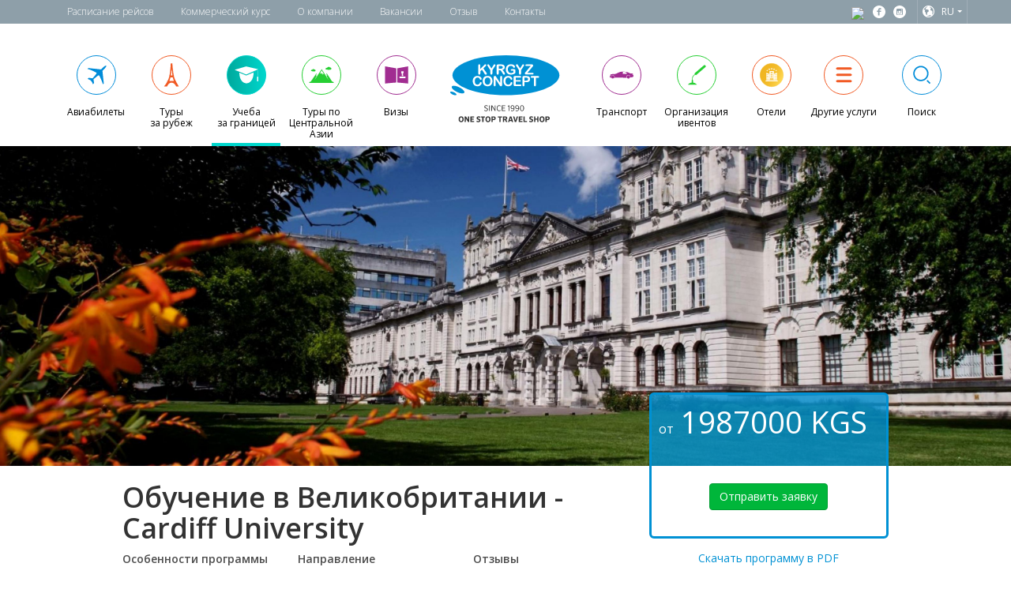

--- FILE ---
content_type: text/html; charset=utf-8
request_url: https://concept.kg/tours/education/277/
body_size: 26366
content:


<!doctype html>
<html lang="en">
<head>
    <title>Обучение в Великобритании - Cardiff University с Kyrgyz Concept</title>
    <meta http-equiv="Content-Type" content="text/html;charset=UTF-8">
    <meta name="viewport" content="width=device-width, initial-scale=1">
    <link rel="icon" type="image/png" href="/static/images/favicon-32x32.png?v=3" sizes="32x32" />
    <link rel="icon" type="image/png" href="/static/images/favicon-16x16.png?v=3" sizes="16x16" />
    <meta name="description" content="">
    <meta name="facebook-domain-verification" content="yfy83des8p69f0mzx5dht5m65rvrkr" />
    
    
        <meta property="og:url" content="https://concept.kg/tours/education/277/" />
        <meta property="og:type" content="website" />
        <meta property="og:title" content="Обучение в Великобритании - Cardiff University с Kyrgyz Concept" />
        <meta property="og:description" content="" />
        <meta property="og:image" content="https://concept.kg/static/img/kc-logo.jpg" />
    
    

    <link href='https://fonts.googleapis.com/css?family=Open+Sans:400,300,600,400italic&subset=latin,cyrillic' rel='stylesheet' type='text/css'>
    <link rel="stylesheet" href="https://maxcdn.bootstrapcdn.com/font-awesome/4.5.0/css/font-awesome.min.css">
    <link rel="stylesheet" href="/static/CACHE/css/31a2ed3fa0ff.css" type="text/css" />
    
<style>
.kc-outbound-tour-tabs .price-block {color: #000; font-weight: normal;}
.panel-body {font-weight: normal}
.kc-outbound-tour-detail p {font-weight: normal;}
.modal-content {border-radius: 6px;}
.order-tour-modal--close {
    position: relative;
    height: 30px;
    width: 30px;
    left: 50%;
    cursor: pointer;
    -webkit-transform: translateX(-50%);
    -moz-transform: translateX(-50%);
    -ms-transform: translateX(-50%);
    -o-transform: translateX(-50%);
    transform: translateX(-50%);}

/* Новые стили для блока согласия */
.consent-block { margin: 15px 0; text-align: left; }
.consent-block .checkbox { display: block; }
.consent-block label { font-size: 13px; line-height: 1.4; }
.consent-block input[type="checkbox"] { margin-right: 8px; vertical-align: middle; }
.consent-error { color: #d9534f; display: none; margin-top: 6px; }
</style>

    
    <script type="text/javascript">
    (function(i,s,o,g,r,a,m){i['GoogleAnalyticsObject']=r;i[r]=i[r]||function(){
    (i[r].q=i[r].q||[]).push(arguments)},i[r].l=1*new Date();a=s.createElement(o),
    m=s.getElementsByTagName(o)[0];a.async=1;a.src=g;m.parentNode.insertBefore(a,m)
    })(window,document,'script','https://www.google-analytics.com/analytics.js','ga');

    ga('create', 'UA-91115615-1', 'auto');
    ga('send', 'pageview');
    </script>
    <!-- Yandex.Metrika counter -->
    <script type="text/javascript">
        (function (d, w, c) {
            (w[c] = w[c] || []).push(function() {
                try {
                    w.yaCounter44692096 = new Ya.Metrika({
                        id:44692096,
                        clickmap:true,
                        trackLinks:true,
                        accurateTrackBounce:true
                    });
                } catch(e) { }
            });

            var n = d.getElementsByTagName("script")[0],
                s = d.createElement("script"),
                f = function () { n.parentNode.insertBefore(s, n); };
            s.type = "text/javascript";
            s.async = true;
            s.src = "https://mc.yandex.ru/metrika/watch.js";

            if (w.opera == "[object Opera]") {
                d.addEventListener("DOMContentLoaded", f, false);
            } else { f(); }
        })(document, window, "yandex_metrika_callbacks");
    </script>
    <noscript><div><img src="https://mc.yandex.ru/watch/44692096" style="position:absolute; left:-9999px;" alt="" /></div></noscript>
    <!-- /Yandex.Metrika counter -->
    
</head>
<body class="kc-body">


    


<header class="kc-main-header">

    <!-- Begin  kc-header-top -->
    <div class="kc-header-top">
        <div class="container">
            <div class="row">
                <!-- Begin  left -->
                <div class="col-md-6 col-lg-10 col-sm-6 col-xs-5 padding-xs">
                    <!-- Begin  kc-header-top-nav-wrap -->
                    <div class="kc-header-top--nav-wrap">
                        <nav class="kc-header-top--nav-sm">
                            <ul>
                                <li>
                                    <a href="#" class="burger-menu" id="topmenu-trigger">
                                        <svg xmlns="http://www.w3.org/2000/svg" width="26" height="26" viewBox="0 0 26 26">
                                            <path d="M13,1.188C6.477,1.188,1.188,6.477,1.188,13S6.477,24.813,13,24.813S24.813,19.523,24.813,13 S19.523,1.188,13,1.188z M15.459,19.495c-0.608,0.24-1.092,0.422-1.455,0.548c-0.362,0.126-0.783,0.189-1.262,0.189 c-0.736,0-1.309-0.18-1.717-0.539s-0.611-0.814-0.611-1.367c0-0.215,0.015-0.435,0.045-0.659c0.031-0.224,0.08-0.476,0.147-0.759 l0.761-2.688c0.067-0.258,0.125-0.503,0.171-0.731c0.046-0.23,0.068-0.441,0.068-0.633c0-0.342-0.071-0.582-0.212-0.717 c-0.143-0.135-0.412-0.201-0.813-0.201c-0.196,0-0.398,0.029-0.605,0.09c-0.205,0.063-0.383,0.12-0.529,0.176l0.201-0.828 c0.498-0.203,0.975-0.377,1.43-0.521c0.455-0.146,0.885-0.218,1.29-0.218c0.731,0,1.295,0.178,1.692,0.53 c0.395,0.353,0.594,0.812,0.594,1.376c0,0.117-0.014,0.323-0.041,0.617c-0.027,0.295-0.078,0.564-0.152,0.811l-0.757,2.68 c-0.062,0.215-0.117,0.461-0.167,0.736c-0.049,0.275-0.073,0.485-0.073,0.626c0,0.356,0.079,0.599,0.239,0.728 c0.158,0.129,0.435,0.194,0.827,0.194c0.185,0,0.392-0.033,0.626-0.097c0.232-0.064,0.4-0.121,0.506-0.17L15.459,19.495z M15.325,8.617c-0.353,0.328-0.778,0.492-1.275,0.492c-0.496,0-0.924-0.164-1.28-0.492c-0.354-0.328-0.533-0.727-0.533-1.193 c0-0.465,0.18-0.865,0.533-1.196c0.356-0.332,0.784-0.497,1.28-0.497c0.497,0,0.923,0.165,1.275,0.497 c0.353,0.331,0.53,0.731,0.53,1.196C15.855,7.891,15.678,8.289,15.325,8.617z"></path>
                                        </svg>
                                    </a>
                                </li>
                                <li><a href="/contacts/">Контакты</a></li>
                            </ul>
                        </nav>
                        <nav class="kc-header-top--nav" id="top-menu">
                            <ul>
                                <li><a href="/flights/">Расписание рейсов</a></li>
                                <li><a href="/news/2/">Коммерческий курс</a></li>
                                <li><a href="/about">О компании</a></li>
                                <li><a href="/vacancy/">Вакансии</a></li>
                                <li><a href="/complaint/">Отзыв</a></li>
                                <li><a href="/contacts/">Контакты</a></li>
                            </ul>
                        </nav>
                    </div>
                    <!-- End of kc-header-top-nav-wrap -->
                </div>
                <!-- End of left -->
<!-- Begin  Right -->
                <div class="col-md-6 col-lg-2 col-sm-6 col-xs-7 padding-xs" style="padding: 0">
                    <div class="pull-right">
                        <div class="kc-header-top--right">
                            <ul>
                                <li><id="TA_socialButtonRate558" class="TA_socialButtonRate">
                                    <id="8aOrwHRhuu7V" class="TA_links TGxTCHhkR">
                                    <id="pSDBkgrPsVso" class="6O7aowJJ">
                                    <a target="_blank" href="https://www.tripadvisor.com/Attraction_Review-g293948-d14886262-Reviews-Kyrgyz_Concept-Bishkek.html" style="padding: 0 7px 5px 0"><img src="https://www.tripadvisor.com/img/cdsi/img2/branding/socialWidget/ollie_transparent-21691-2.png"/></a>
                                    <script async src="https://www.jscache.com/wejs?wtype=socialButtonRate&amp;uniq=558&amp;locationId=14886262&amp;color=green&amp;reviewCountRequested=false&amp;lang=en_US&amp;display_version=2"></script></li>
                                <li>
                                    <a href="https://www.facebook.com/KyrgyzConcept" target="_blank" class="fb social-icon">
                                        <svg version="1.1" id="Слой_1" xmlns="http://www.w3.org/2000/svg" xmlns:xlink="http://www.w3.org/1999/xlink" x="0px" y="0px" viewBox="0 0 16 16" style="enable-background:new 0 0 16 16;" xml:space="preserve">
                            <path id="XMLID_4_" d="M8,0C3.6,0,0,3.6,0,8s3.6,8,8,8s8-3.6,8-8C16,3.6,12.4,0,8,0z M10.4,4.9    H8.9
                              c-0.2,0-0.4,0.2-0.4,.5v1.1h1.9v1.5H8.5v4.6H6.8V8.1H5.2V6.5h1.6V5.6c0-1.3,0.9-2.4,2.1-2.4h1.5L10.4,4.9L10.4,4.9z"/>
                            </svg>
                                    </a>
				<!--
                                </li>
                                <li>
                                    <a href="https://twitter.com/KyrgyzConcept" target="_blank" class="tw social-icon">
                                        <svg version="1.1" id="Слой_1" xmlns="http://www.w3.org/2000/svg" xmlns:xlink="http://www.w3.org/1999/xlink" x="0px" y="0px"
                               viewBox="0 0 16 16" style="enable-background:new 0 0 16 16;" xml:space="preserve">
                            <path id="XMLID_2_" d="M8,0C3.6,0,0,3.6,0,8s3.6,8,8,8s8-3.6,8-8C16,3.6,12.4,0,8,0z M12,6.2c0,0.1,0,0.2,0,0.3
                              C12,9,10,12,6.4,12c-1.1,0-2.1-0.3-3-0.9c0.2,0,0.3,0,0.5,0c0.9,0,1.8-0.3,2.4-0.8c-0.9,0-1.6-0.6-1.8-1.4c0.1,0,0.2,0,0.4,0
                              c0.2,0,0.3,0,0.5-0.1C4.5,8.7,3.8,7.9,3.8,7c0,0,0,0,0,0c0.3,0.1,0.6,0.2,0.9,0.2C4.2,6.9,3.8,6.3,3.8,5.6c0-0.4,0.1-0.7,0.3-1
                              c1,1.2,2.4,2,4,2c0-0.1-0.1-0.3-0.1-0.4c0-1.1,0.9-1.9,1.9-1.9c0.6,0,1.1,0.2,1.4,0.6c0.4-0.1,0.9-0.2,1.2-0.5
                              c-0.1,0.5-0.5,0.8-0.9,1.1c0.4,0,0.8-0.2,1.1-0.3C12.7,5.6,12.4,5.9,12,6.2z"/>
                            </svg>
                                    </a>
                                </li>
                                -->
                                <li>
                                    <a href="https://www.instagram.com/kyrgyzconcept/" target="_blank" class="tw social-icon">
                                        <svg version="1.1" id="Layer_1" xmlns="http://www.w3.org/2000/svg" xmlns:xlink="http://www.w3.org/1999/xlink" x="0px" y="0px"   viewBox="0 0 16 16" style="enable-background:new 0 0 16 16;" xml:space="preserve">

                            <g id="XMLID_7_">
                              <path id="XMLID_8_" d="M8,9.7c0.9,0,1.5-0.7,1.5-1.5S8.9,6.7,8,6.7S6.5,7.4,6.5,8.2S7.1,9.7,8,9.7z"/>
                              <rect id="XMLID_9_" x="9.9" y="5.1" width="1.2" height="1.2"/>
                              <path id="XMLID_10_" d="M10.3,8c0,1.3-1,2.4-2.3,2.4S5.7,9.2,5.7,7.9c0-0.3,0,0.1,0.1-0.9H5v4.3c0,0.2,0.6,0.3,0.8,0.3
                                l4.5,0c0.2,0,0.7,0,0.7-0.3V7h-0.8C10.3,8,10.3,7.7,10.3,8z"/>
                              <path id="XMLID_13_" d="M8,0C3.6,0,0,3.6,0,8s3.6,8,8,8s8-3.6,8-8S12.4,0,8,0z M12,10.8c0,0.6-0.5,1.2-1.2,1.2H5.2
                                C4.5,12,4,11.5,4,10.8V5.2C4,4.5,4.5,4,5.2,4h5.7C11.5,4,12,4.5,12,5.2V10.8z"/>
                            </g>
                            </svg>
                                    </a>
                                </li>
                                <li>
                                    <!-- Begin  kc-header-top-langswitcher -->
                                    <div class="kc-header-top--langswitcher kc-langswitcher">
                                        <div class="kc-langswitcher--active">
                                            <svg version="1.1" id="Слой_1" xmlns="http://www.w3.org/2000/svg" xmlns:xlink="http://www.w3.org/1999/xlink" x="0px" y="0px"
                                 viewBox="0 0 16 16" style="enable-background:new 0 0 16 16;" xml:space="preserve">
                                <path id="XMLID_2_" d="M8,0C3.6,0,0,3.6,0,8c0,4.4,3.6,8,8,8s8-3.6,8-8C16,3.6,12.4,0,8,0z M14.8,8c0,1.6-0.5,3-1.4,4.2
                                  c-0.2-0.2-0.5-0.7-0.3-1.3c0.3-0.6,0.3-1.8,0.3-2.3c-0.1-0.5-0.3-1.7-1-1.7c-0.7,0-1.2-0.2-1.6-1.1c-0.9-1.7,1.6-2.1,0.8-3
                                  c-0.2-0.3-1.5,1.1-1.7-0.7c0-0.1,0.1-0.3,0.3-0.5C12.9,2.4,14.8,5,14.8,8z M7.1,1.2C6.9,1.6,6.5,1.7,6.2,1.9
                                  C5.6,2.4,5.4,2.4,5.1,2.9C4.8,3.4,3.8,4.1,3.8,4.4s0.5,0.8,0.8,0.7s0.9-0.1,1.3,0.1s3.3,0.3,2.3,2.7C7.9,8.7,6.6,8.5,6.3,9.8
                                  c-0.1,0.2-0.2,1-0.2,1.2C6,11.5,6.3,13,5.9,13c-0.4,0-1.4-1.4-1.4-1.6c0-0.2-0.3-1.1-0.3-1.9C4.2,8.8,3,8.8,3,7.8
                                  C3,6.9,3.6,6.5,3.5,6C3.3,5.6,2.1,5.6,1.6,5.6C2.5,3.3,4.6,1.6,7.1,1.2z M5.9,14.5C6.3,14.3,6.3,14,6.7,14c0.4,0,0.8-0.2,1.2-0.3
                                  c0.4-0.1,1.2-0.5,1.9-0.6c0.6,0,1.7,0,2,0.6c-1.1,0.7-2.4,1.1-3.8,1.1C7.2,14.8,6.5,14.7,5.9,14.5z"/>
                                </svg>
                                        
                                        
                                        
                                            <span style="text-transform: uppercase">ru</span>
                                        </div>
                                        <ul class="kc-langswitcher--dropdown">
                                        
                                            <li>
                                                <a href="/tours/education/277/"
                                                   class="selected"
                                                   lang="ru">
                                                    Русский
                                                </a>
                                            </li>
                                        
                                            <li>
                                                <a href="/en/tours/education/277/"
                                                   class=""
                                                   lang="en">
                                                    English
                                                </a>
                                            </li>
                                        
                                            <li>
                                                <a href="/kg/tours/education/277/"
                                                   class=""
                                                   lang="kg">
                                                    Кыргыз тил
                                                </a>
                                            </li>
                                        
                                        </ul>
                                    </div>
                                    <!-- End of kc-header-top-langswitcher -->
                                </li>
                            </ul>
                        </div>
                    </div> 
                </div>
                <!-- End of right -->
            </div>
        </div>
    </div>
    <!-- End of kc-header-top -->

    <!-- Begin  kc-header-mainnav -->
    <div class="kc-header-mainnav">
        <div class="container">

            <!-- Icon sprite -->
            <svg x="0px" y="0px" width="0" height="0">

                <symbol id="plane" viewBox="0 0 32 32">
                    <path d="M28.5,4.9c-0.4,1.3-2.3,3.4-4.8,5.8l1.7,15.9c-0.2,0.4-0.6,0.8-1,1.2c-1.1-3.2-2.3-6.4-4-9.7
                c-0.9-1.6-1.1-2.5-3-0.9c-1.7,1.4-3.3,2.7-5,4.1c0.2,1.6,0.4,3.2,0.7,4.7c-0.4,0.6-0.8,1.2-1.3,1.8c-0.7-1.5-1.4-3-2.2-4.4
                c-1.4,0.8-1.2,1-0.4-0.4c-1.4-0.8-2.9-1.6-4.4-2.2c0.6-0.4,1.2-0.8,1.8-1.3c1.6,0.3,3.2,0.6,4.7,0.7c1.4-1.7,2.7-3.3,4.1-5
                c1.6-1.9,0.7-2.2-0.9-3c-3.3-1.8-6.5-3-9.7-4c0.3-0.4,0.7-0.7,1.2-1l15.9,1.7c2.4-2.5,4.5-4.4,5.8-4.8C28.3,3.7,28.7,4.1,28.5,4.9"
                    />
                </symbol>

                <symbol id="paris" viewBox="0 0 32 32">
                    <path  d="M17.8,9.1h-3.1l0.5-7.9h2L17.8,9.1z M16,9.6h-1.4c-0.2,2.3-0.5,4.6-1,6.8h1.7
                C15.6,14.2,15.9,11.9,16,9.6z M16.5,9.6c0.2,2.3,0.4,4.6,0.8,6.8h1.7c-0.5-2.2-0.8-4.5-1-6.8H16.5z M18.2,9.1h-3.8v0.4h3.8V9.1z
                 M14.9,18.9h2.8c0.4,1.5,0.9,3,1.4,4.5h2.2c-0.9-2-1.7-4-2.2-6.1h-5.6c-0.5,2.2-1.3,4.1-2.2,6.1h2.2C14,21.9,14.5,20.5,14.9,18.9z
                 M19.3,16.6h-6.1v0.6h6.1V16.6z M21.7,24H10.9c-1,2-2.2,4.1-4.2,6.4h3.8c3.2-6.8,8.8-5.9,11.6,0.1h3.3C24.2,28.3,22.9,26.2,21.7,24z
                 M22,23.5H10.5v0.4H22V23.5z"/>
                </symbol>


                <symbol id="education" viewBox="0 0 32 32">
                    <path   d="M7,13c0,17.9,18.1,18.2,18.1-0.3l-9.4,3.9L7,13z M1.1,9.4l14.6,6l9.3-4.1l6-2.6L15.6,5.1
                L1.1,9.4z M30.2,9.9L30.2,9.9c0.1,0,0.1,0.1,0.1,0.1v7.4c0,0.1-0.1,0.1-0.1,0.1c-0.1,0-0.1-0.1-0.1-0.1V10
                C30.1,10,30.2,9.9,30.2,9.9 M30,18h0.5c0.2,0,0.4,0.2,0.4,0.4v5.2c0,0.2-0.2,0.4-0.4,0.4H30c-0.2,0-0.4-0.2-0.4-0.4v-5.2
                C29.5,18.2,29.7,18,30,18"/>
                </symbol>

                <symbol id="mountains" viewBox="0 0 32 32">
                    <path d="M5.7,8.4c0.6,0,1.1,0.2,1.4,0.7c0.1,0,0.1,0,0.2,0c0.6,0,1.2,0.4,1.2,1.1c0,0.6-0.5,1.2-1.1,1.2c-0.2,0-0.5,0-0.7-0.2
                c-0.2,0.2-0.5,0.3-0.8,0.3c-0.4,0-0.7-0.1-1-0.3c-0.1,0.1-0.3,0.1-0.4,0.1c-0.3,0-0.5-0.1-0.7-0.3c-0.1,0.1-0.2,0.1-0.3,0.1
                c-0.4,0-0.8-0.3-0.8-0.7S3,9.6,3.4,9.6c0.1,0,0.2,0,0.3,0C3.8,9.4,4,9.3,4.3,9.3h0.1C4.6,8.8,5.1,8.4,5.7,8.4 M25.1,5.6
                c0.7,0,1.3,0.3,1.7,0.8c0.1,0,0.2,0,0.2,0c0.8,0,1.5,0.6,1.5,1.4s-0.6,1.5-1.4,1.5c-0.3,0-0.6-0.1-0.8-0.2c-0.3,0.2-0.7,0.4-1.1,0.4
                c-0.5,0-0.9-0.1-1.3-0.4c-0.2,0.1-0.3,0.1-0.5,0.2c-0.4,0-0.7-0.1-0.9-0.3c-0.1,0-0.2,0-0.4,0c-0.5,0-1-0.4-1-0.9s0.4-1,0.9-1
                c0.1,0,0.3,0,0.4,0.1c0.2-0.3,0.6-0.5,0.9-0.5h0.1C23.7,6.1,24.4,5.6,25.1,5.6 M16.3,10l2.6,4.5l-2.1,1.1l1-2.1l-2.4,1.4l0.8-1.8
                l-2.4,1.3L16.3,10z M0.2,26.1h31.6l-1-1.6h-1.1l-7.1-10.7L21.4,16l1-1l1.4,2.3L22.7,16l0.2,1.2l-0.7-0.7l2.7,5.9L16.3,8.5l-9,13.7
                l2.8-5.5l-0.8,0.5l0.4-1.1l-1,0.6l1.1-2l0.8,1.1l-0.9-2L2.4,24.4H1.3L0.2,26.1z"/>
                </symbol>

                <symbol id="visa" viewBox="0 0 32 32">
                    <path   d="M9.5,6.4c2.3,0.4,4.3,0.7,6.3,1.2v8.9v9c-2,0.2-4.1,0.3-6.3,0.5c-2.4,0.2-5.1,0.5-7.9,0.8V15.9V5
                C4.4,5.5,7,6,9.5,6.4z M30.8,5v10.9v10.9C28,26.5,25.4,26.2,23,26c-2.3-0.2-4.1-0.3-6.1-0.5v-9v-9c2-0.4,3.8-0.6,6.1-1.1
                C25.4,6,28,5.5,30.8,5z M22.4,13.9c0.4,0.6,0.5,1.2,0.5,1.6c0,0.5-0.5,1.1-0.2,1.7v0h1.7c0.2-0.4,0.1-1-0.2-1.8
                c-0.1-0.5,0-1,0.3-1.6c0.4-0.8,1.1-2.1,0-2.6h-1.9C21.5,11.5,21.8,12.6,22.4,13.9z M27.4,18.3c0-0.2-0.2-0.4-0.4-0.4h-6.8
                c-0.2,0-0.4,0.2-0.4,0.4v1.2c0,0.2,0.2,0.4,0.4,0.4h6.8c0.2,0,0.4-0.2,0.4-0.4V18.3z"/>
                </symbol>

                <symbol id="mic" viewBox="0 0 32 32">
                    <path   d="M27,3.8l0.3,0.3c0.5,0.5,0.4,1.3-0.1,1.8l-11.4,9.8c-0.5,0.5-1.3,0.4-1.8-0.1l-0.3-0.3
                c-0.5-0.5-0.4-1.3,0.1-1.8l11.4-9.8C25.8,3.2,26.6,3.3,27,3.8 M13.8,15.8c-0.2-0.2-0.3-0.4-0.5-0.6c-2.3,1.5-3.3,3.8-3.2,6.5h0.7
                C10.8,19.4,11.6,17.3,13.8,15.8 M4.7,28.3c1.4-1.6,3.2-2.5,5-2.7v-2.6l0.5-1.2h0.7l0.6,1.2v2.6c1.8,0.2,3.5,1.1,5,2.7L4.7,28.3"/>
                </symbol>

                <symbol id="car" viewBox="0 0 32 32">
                    <path  d="M22.6,13.6c0.1,0.2,0,0.4-0.1,0.6c0,0.2-0.3,0.3-1,0.3c-1,0-3,0-3.7,0c-0.4,0-0.5,0-0.4-0.4
                c0.2-0.8,0.3-2,0.3-2C18.4,12.1,21.5,11.8,22.6,13.6 M24.6,16.3c1.1,0,2.1,0.9,2.1,2.1s-0.9,2.1-2.1,2.1c-1.1,0-2.1-0.9-2.1-2.1
                S23.4,16.3,24.6,16.3 M4.8,16.3c1.1,0,2.1,0.9,2.1,2.1S6,20.4,4.8,20.4c-1.1,0-2.1-0.9-2.1-2.1S3.7,16.3,4.8,16.3 M30.4,16
                c0,0,0.2,0-0.1,0c-0.2,0-0.7-0.1-1-0.2c-0.2-0.1-0.1-0.9-0.1-1c0-0.3,0.4-0.2,1-0.2C30.2,14.7,30.4,15.7,30.4,16 M1.6,16.6
                c0.2,0,0.1,0,0.6-0.1c0.5-0.1,0.6-0.6,0.7-0.8c0.1-0.2-0.2-0.3-0.9-0.1c-0.1,0-0.2,0.3-0.2,0.4C1.8,16.2,1.6,16.5,1.6,16.6 M7.8,19
                l13.8-0.1c0.1,0,0.1,0,0.1,0.1s0,0.1-0.1,0.1L7.8,19.2c-0.1,0-0.1,0-0.1-0.1C7.7,19,7.8,19,7.8,19 M2.7,19.6
                c-0.2-0.4-0.3-0.4-0.3-1.3c0-0.9,1.1-2.4,2.4-2.4s2.4,1.5,2.4,2.4c0,0.9-0.1,0.9-0.4,1.3c3.9,0,11.8,0,15.6-0.2
                c-0.2-0.3-0.3-0.3-0.3-1.1c0-0.9,0.5-2.4,2.4-2.4c2,0,2.4,1.6,2.4,2.4s0,0.6-0.1,0.8c0.2,0,0.4-0.1,0.5-0.1c0.2-0.1,1.7-0.1,1.9-0.2
                c0.5-0.1,0.9-0.2,1.3-0.5c0.7-0.4,0.4-1.9,0.4-2c-0.1-0.2-0.4-0.3-0.5-0.3c-0.8-0.1-0.9-0.1-1.2-0.2c-0.3-0.1-0.2-1-0.2-1.1
                c0-0.3,0.4-0.2,1.2-0.2c0-0.1,0-0.2,0-0.3c0-0.2-0.3-0.2-0.5-0.2l-0.4,0c-0.3,0-1.8,0-2.1,0c-0.4,0-1.6-0.7-2-0.9
                c-0.6-0.3-1.5-0.6-2.1-0.8c-1.5-0.4-7.8-0.9-9.5,0c-1.8,0.7-3.9,1.8-5.3,2.3c-2.2,0.2-5.1,0.2-5.9,0.5c-0.2,0.1-0.4,0.2-0.4,0.4
                c0.8-0.2,1-0.1,1,0.2C3,16,2.7,16.5,2.3,16.6c-0.4,0.1-0.7,0.1-0.7,0.1c-0.1,0.2-0.2,0.4-0.3,0.6c-0.2,0-0.3,0.2-0.3,0.4v0.7
                c0,0.2,0.1,0.3,0.3,0.4C1.5,19.2,2,19.6,2.7,19.6"/>
                </symbol>

                <symbol id="bed" viewBox="0 0 32 32">
                    <path   d="M5.8,14.1h20.4c0.9,0,1.7,0.8,1.7,1.7V21c0,0.9-0.8,1.7-1.7,1.7H5.8c-0.9,0-1.7-0.8-1.7-1.7v-5.2
                C4.1,14.9,4.8,14.1,5.8,14.1 M1.8,11.6L1.8,11.6c0.3,0,0.6,0.3,0.6,0.6v11.4c0,0.3-0.3,0.6-0.6,0.6c-0.3,0-0.6-0.3-0.6-0.6V12.2
                C1.2,11.8,1.5,11.6,1.8,11.6 M30.2,7.4L30.2,7.4c0.3,0,0.6,0.3,0.6,0.6v15.6c0,0.3-0.3,0.6-0.6,0.6c-0.3,0-0.6-0.3-0.6-0.6V8
                C29.6,7.6,29.8,7.4,30.2,7.4 M20.9,10.6h4.6c0.5,0,0.9,0.4,0.9,0.9v1.2c0,0.5-0.4,0.9-0.9,0.9h-4.6c-0.5,0-0.9-0.4-0.9-0.9v-1.2
                C20,11,20.4,10.6,20.9,10.6"/>
                </symbol>

                <symbol id="menu" viewBox="0 0 32 32">
                    <path   d="M26.5,7.8c0,0.8-0.9,1.5-2,1.5h-16c-1.1,0-2-0.7-2-1.5s0.9-1.5,2-1.5h16C25.6,6.3,26.5,7,26.5,7.8z
                 M26.5,15.8c0,0.8-0.9,1.5-2,1.5h-16c-1.1,0-2-0.7-2-1.5c0-0.8,0.9-1.5,2-1.5h16C25.6,14.3,26.5,15,26.5,15.8z M26.5,23.8
                c0,0.8-0.9,1.5-2,1.5h-16c-1.1,0-2-0.7-2-1.5s0.9-1.5,2-1.5h16C25.6,22.3,26.5,23,26.5,23.8z"/>
                </symbol>

                <symbol id="search" viewBox="0 0 32 32">
                    <path  d="M14.9,23.8c-5.4,0-9.7-4.4-9.7-9.7s4.4-9.7,9.7-9.7s9.7,4.4,9.7,9.7S20.3,23.8,14.9,23.8z
                 M14.9,6.2c-4.3,0-7.9,3.5-7.9,7.9s3.5,7.9,7.9,7.9c4.3,0,7.9-3.5,7.9-7.9S19.3,6.2,14.9,6.2z M25.9,27.3l-3.8-3.8l1.3-1.3l3.8,3.8
                L25.9,27.3z"/>
                </symbol>
                
                <symbol id="academy" viewBox="0 0 205.28 160.85">
                    <path d="M99.95 10.5c38.1 0 69 30.89 69 69s-30.89 69-69 69-69-30.89-69-69c.01-38.11 30.9-69 69-69 M138.38 89.67v-9.04l8.71-4.81-47.14-25.18-47.13 25.18 18.79 10.92v7.68c0 3.15 12.6 5.73 28.35 5.73 15.75 0 28.35-2.49 28.35-5.64v-7.78l8.2-5.05v8c-.89.37-1.52 1.25-1.52 2.28 0 1.36 1.1 2.47 2.46 2.47 1.37 0 2.47-1.1 2.47-2.47-.01-1.04-.63-1.93-1.54-2.29m-38.43 8.3c-13.98 0-25.3-1.59-25.3-3.55 0-1.96 11.33-3.55 25.3-3.55s25.3 1.59 25.3 3.55c.01 1.96-11.32 3.55-25.3 3.55m27.74-16.51c-1.88-2.01-8.64-7.28-27.74-7.28-19.11 0-25.86 5.28-27.73 7.29v-1.91s5.47-8.21 27.73-8.21 27.74 8.21 27.74 8.21v1.9z M135.4 94.85l-1 13.5 5.48-2.9V94.5c-.63.62-1.5 1-2.45 1-.75 0-1.45-.24-2.03-.65" />

                </symbol>
            </svg>

            <nav class="kc-header-mainnav--wrapper">
                <ul class="kc-header-mainnav--sm hidden-lg hidden-md clearfix">
                    <li class="col-sm-6 col-xs-6 no-paddings kc-header-mainnav--item-wrap">
                        <a href="#" class="kc-header-mainnav--item pull-left" id="menu-trigger">
                    <span class="icon-wrap menu">
                      <svg class="icon">
                          <use xlink:href="#menu"></use>
                      </svg>
                    </span>
                            <span class="title">Список<br>услуг</span>
                        </a>








                    </li>
                    <li class="col-sm-6 col-xs-6 no-paddings kc-header-mainnav--sm-logo">
                        <img class="pull-right" src="/static/img/header-top/kyrgyz-concept-logo.svg" alt="Kyrgyz Concept Logo">
                    </li>

                </ul>

                <ul id="main-menu" class="kc-header-mainnav--lg clearfix">
                    <!-- begin nav item -->
                    <li class="col-md-1 col-xs-6 col-sm-4 no-paddings kc-header-mainnav--item-wrap">
                        <a href="/tickets/" class="kc-header-mainnav--item dodgerblue ">
                            <span class="icon-wrap tickets">
                              <svg class="icon">
                                  <use xlink:href="#plane"></use>
                              </svg>
                            </span>
                            <span class="title">Авиабилеты</span>
                        </a>
                    </li>
                    <!-- end of nav item -->
                    <!-- begin nav item -->
                    <li class="col-md-1 col-xs-6 col-sm-4 no-paddings kc-header-mainnav--item-wrap">
                        <a href="/tours/outbounds/"  class="kc-header-mainnav--item orange">
                    <span class="icon-wrap outbound-tours">
                      <svg class="icon">
                          <use xlink:href="#paris"></use>
                      </svg>
                    </span>
                            <span class="title">Туры<br>за рубеж</span>
                        </a>
                    </li>
                    <!-- end of nav item -->
                    <!-- begin nav item -->
                    <li class="col-md-1 col-xs-6 col-sm-4 no-paddings kc-header-mainnav--item-wrap">
                        <a href="/tours/education/" class="kc-header-mainnav--item aqua  active">
                    <span class="icon-wrap education">
                    <svg class="icon">
                        <use xlink:href="#education"></use>
                    </svg>
                    </span>
                            <span class="title">Учеба<br>за границей</span>
                        </a>
                    </li>
                    <!-- end of nav item -->
                    <!-- begin nav item -->
                    <li class="col-md-1 col-xs-6 col-sm-4 no-paddings kc-header-mainnav--item-wrap">
                        <a href="/tours/inbounds/" class="kc-header-mainnav--item green">
                    <span class="icon-wrap inbound-tours">
                      <svg class="icon">
                          <use xlink:href="#mountains"></use>
                      </svg>
                    </span>
                            <span class="title">Туры по<br>Центральной<br>Азии</span>
                        </a>
                    </li>
                    <!-- end of nav item -->
                    <!-- begin nav item -->
                    <li class="col-md-1 col-xs-6 col-sm-4 no-paddings kc-header-mainnav--item-wrap">
                        <a href="/visa/" class="kc-header-mainnav--item pink ">
                    <span class="icon-wrap visa">
                      <svg class="icon">
                          <use xlink:href="#visa"></use>
                      </svg>
                    </span>
                            <span class="title">Визы</span>
                        </a>
                    </li>
                    <!-- end of nav item -->


                    <!-- Main logo  -->
                <li class="col-md-2 visible-lg-inline-block visible-md-inline-block kc-header-mainnav--item-logo">
                  <a href="/">
                    <svg xmlns="http://www.w3.org/2000/svg" id="kc-logo">
                        <path fill-rule="evenodd" clip-rule="evenodd" fill="#0091D4" d="M70.572,0c37.284,0,67.695,11.359,67.695,25.306
                            c0,13.945-30.411,25.306-67.695,25.306S2.856,39.251,2.856,25.306C2.856,11.359,33.288,0,70.572,0"/>
                        <path fill-rule="evenodd" clip-rule="evenodd" fill="#0091D4" d="M11.351,40.485c-4.369-2.11-8.576-2.501-9.365-0.868
                            c-0.789,1.636,2.131,4.688,6.5,6.799s8.578,2.502,9.367,0.868C18.642,45.649,15.72,42.596,11.351,40.485"/>
                        <path fill-rule="evenodd" clip-rule="evenodd" fill="#0091D4" d="M3.308,49.77c2.158,0.982,4.217,1.125,4.584,0.318
                            s-1.094-2.265-3.25-3.246c-2.158-0.981-4.219-1.125-4.586-0.319C-0.31,47.33,1.152,48.789,3.308,49.77"/>
                        <path fill="#FFFFFF" d="M38.124,12.949v4.438l5.033-5.249c0.241-0.253,0.448-0.438,0.616-0.56c0.17-0.121,0.398-0.184,0.678-0.184
                            c0.368,0,0.669,0.11,0.896,0.325c0.228,0.215,0.339,0.478,0.339,0.789c0,0.375-0.191,0.746-0.578,1.115l-3.114,2.952l3.589,5.145
                            c0.254,0.357,0.445,0.67,0.572,0.935c0.127,0.269,0.189,0.53,0.189,0.784c0,0.279-0.113,0.525-0.334,0.734
                            c-0.221,0.205-0.521,0.309-0.902,0.309c-0.355,0-0.647-0.076-0.871-0.229c-0.225-0.15-0.413-0.354-0.569-0.607
                            s-0.294-0.483-0.415-0.688l-3.029-4.663l-2.099,2.01v2.617c0,0.53-0.121,0.923-0.362,1.179c-0.243,0.256-0.555,0.383-0.932,0.383
                            c-0.221,0-0.43-0.059-0.631-0.174c-0.203-0.115-0.356-0.269-0.465-0.465c-0.083-0.16-0.13-0.349-0.147-0.561
                            c-0.018-0.213-0.026-0.521-0.026-0.926v-9.408c0-0.516,0.114-0.905,0.342-1.165c0.227-0.259,0.535-0.39,0.928-0.39
                            c0.383,0,0.695,0.128,0.935,0.385C38.002,12.035,38.124,12.427,38.124,12.949"/>
                        <path fill="#FFFFFF" d="M50.826,22.921v-4.014l-3.092-4.792c-0.27-0.434-0.461-0.77-0.574-1.011
                            c-0.111-0.241-0.168-0.45-0.168-0.631c0-0.292,0.115-0.545,0.342-0.761c0.227-0.211,0.508-0.318,0.844-0.318
                            c0.35,0,0.615,0.102,0.798,0.299c0.18,0.197,0.451,0.596,0.813,1.188l2.367,3.84l2.393-3.84c0.141-0.236,0.262-0.437,0.361-0.595
                            c0.098-0.162,0.204-0.313,0.322-0.454c0.12-0.142,0.25-0.251,0.395-0.325c0.145-0.073,0.318-0.112,0.527-0.112
                            c0.321,0,0.59,0.107,0.805,0.316c0.218,0.209,0.324,0.453,0.324,0.728c0,0.228-0.053,0.451-0.162,0.675
                            c-0.109,0.225-0.297,0.537-0.563,0.932l-3.169,4.862v4.014c0,0.521-0.121,0.913-0.362,1.173c-0.241,0.259-0.551,0.389-0.922,0.389
                            c-0.381,0-0.689-0.127-0.926-0.383C50.944,23.844,50.826,23.448,50.826,22.921"/>
                        <path fill="#FFFFFF" d="M63.757,13.535H61.39v3.48h2.297c0.615,0,1.135-0.053,1.555-0.159s0.74-0.29,0.961-0.545
                            c0.222-0.257,0.334-0.607,0.334-1.059c0-0.351-0.089-0.66-0.269-0.929c-0.177-0.268-0.425-0.468-0.743-0.601
                            C65.228,13.597,64.638,13.535,63.757,13.535 M62.29,18.854H61.39v4.067c0,0.533-0.117,0.929-0.353,1.182s-0.546,0.38-0.926,0.38
                            c-0.406,0-0.725-0.133-0.949-0.396c-0.224-0.266-0.336-0.652-0.336-1.165v-9.739c0-0.551,0.124-0.952,0.372-1.199
                            c0.247-0.248,0.648-0.371,1.199-0.371h4.17c0.574,0,1.066,0.022,1.477,0.073c0.41,0.047,0.777,0.147,1.105,0.298
                            c0.397,0.167,0.748,0.406,1.055,0.716c0.303,0.312,0.535,0.671,0.691,1.084c0.16,0.409,0.24,0.847,0.24,1.309
                            c0,0.942-0.266,1.697-0.8,2.261c-0.533,0.564-1.341,0.964-2.423,1.198c0.455,0.242,0.891,0.602,1.307,1.073
                            c0.412,0.472,0.783,0.973,1.107,1.506s0.578,1.014,0.761,1.441c0.18,0.43,0.271,0.725,0.271,0.884c0,0.168-0.053,0.333-0.158,0.498
                            c-0.106,0.161-0.252,0.292-0.437,0.389c-0.186,0.095-0.397,0.142-0.64,0.142c-0.285,0-0.53-0.067-0.725-0.203
                            c-0.195-0.136-0.363-0.307-0.504-0.513c-0.142-0.206-0.334-0.513-0.575-0.917l-1.028-1.709c-0.369-0.628-0.699-1.104-0.987-1.432
                            c-0.292-0.327-0.586-0.551-0.886-0.672C63.121,18.916,62.744,18.854,62.29,18.854z"/>
                        <path fill="#FFFFFF" d="M82.47,19.122v2.425c0,0.322-0.031,0.581-0.094,0.773c-0.064,0.191-0.18,0.367-0.351,0.521
                            c-0.171,0.156-0.386,0.308-0.651,0.451c-0.766,0.413-1.503,0.716-2.21,0.905c-0.707,0.191-1.479,0.285-2.313,0.285
                            c-0.975,0-1.859-0.15-2.66-0.447c-0.8-0.302-1.483-0.734-2.045-1.307c-0.566-0.567-1-1.258-1.301-2.071
                            c-0.304-0.81-0.453-1.718-0.453-2.72c0-0.981,0.146-1.883,0.438-2.699c0.295-0.819,0.728-1.512,1.297-2.08
                            c0.568-0.572,1.264-1.009,2.081-1.309c0.815-0.305,1.744-0.455,2.777-0.455c0.855,0,1.607,0.115,2.264,0.343
                            c0.658,0.228,1.188,0.513,1.598,0.858c0.41,0.344,0.716,0.709,0.926,1.096c0.205,0.386,0.309,0.728,0.309,1.028
                            c0,0.321-0.117,0.596-0.356,0.821c-0.241,0.23-0.527,0.343-0.86,0.343c-0.186,0-0.362-0.045-0.53-0.13
                            c-0.171-0.085-0.313-0.207-0.427-0.362c-0.318-0.495-0.584-0.866-0.805-1.12c-0.218-0.253-0.512-0.469-0.884-0.64
                            c-0.371-0.174-0.846-0.259-1.42-0.259c-0.593,0-1.123,0.104-1.589,0.307c-0.466,0.202-0.866,0.5-1.196,0.89
                            c-0.33,0.386-0.584,0.863-0.76,1.427c-0.174,0.565-0.263,1.19-0.263,1.873c0,1.486,0.342,2.627,1.022,3.428
                            c0.684,0.799,1.633,1.199,2.853,1.199c0.596,0,1.152-0.076,1.671-0.232c0.521-0.156,1.049-0.377,1.586-0.666v-2.054h-1.986
                            c-0.478,0-0.84-0.071-1.084-0.216c-0.245-0.145-0.367-0.389-0.367-0.734c0-0.282,0.104-0.515,0.308-0.697
                            c0.202-0.186,0.482-0.277,0.832-0.277h2.91c0.355,0,0.66,0.032,0.907,0.095c0.247,0.064,0.448,0.206,0.599,0.425
                            C82.394,18.356,82.47,18.684,82.47,19.122"/>
                        <path fill="#FFFFFF" d="M87.111,22.921v-4.014l-3.092-4.792c-0.271-0.434-0.462-0.77-0.574-1.011
                            c-0.112-0.241-0.168-0.45-0.168-0.631c0-0.292,0.115-0.545,0.342-0.761c0.227-0.211,0.507-0.318,0.843-0.318
                            c0.351,0,0.615,0.102,0.798,0.299c0.181,0.197,0.451,0.596,0.814,1.188l2.365,3.84l2.393-3.84c0.143-0.236,0.264-0.437,0.363-0.595
                            c0.098-0.162,0.203-0.313,0.321-0.454c0.12-0.142,0.251-0.251,0.396-0.325c0.145-0.073,0.317-0.112,0.527-0.112
                            c0.32,0,0.589,0.107,0.804,0.316c0.218,0.209,0.324,0.453,0.324,0.728c0,0.228-0.054,0.451-0.161,0.675
                            c-0.109,0.225-0.299,0.537-0.563,0.932l-3.168,4.862v4.014c0,0.521-0.12,0.913-0.362,1.173c-0.242,0.259-0.551,0.389-0.922,0.389
                            c-0.381,0-0.69-0.127-0.926-0.383C87.228,23.844,87.111,23.448,87.111,22.921"/>
                        <path fill="#FFFFFF" d="M95.417,21.315l6.504-7.78h-5.588c-0.393,0-0.687-0.086-0.884-0.26c-0.2-0.171-0.298-0.4-0.298-0.68
                            c0-0.296,0.098-0.531,0.298-0.714c0.197-0.18,0.491-0.271,0.884-0.271h7.199c0.934,0,1.4,0.436,1.4,1.305
                            c0,0.412-0.077,0.746-0.233,0.993s-0.468,0.646-0.94,1.198l-6.079,7.235h6.701c0.396,0,0.692,0.083,0.887,0.245
                            c0.198,0.165,0.294,0.395,0.294,0.686c0,0.308-0.097,0.549-0.294,0.727c-0.195,0.18-0.492,0.268-0.887,0.268H96.16
                            c-0.557,0-0.979-0.124-1.258-0.374c-0.283-0.251-0.425-0.587-0.425-1.008c0-0.142,0.023-0.274,0.067-0.396
                            c0.047-0.121,0.109-0.236,0.186-0.342c0.08-0.105,0.186-0.241,0.324-0.406C95.193,21.58,95.314,21.436,95.417,21.315"/>
                        <path fill="#FFFFFF" d="M39.794,35.004c0,0.401-0.098,0.838-0.298,1.307c-0.197,0.471-0.51,0.931-0.937,1.381
                            c-0.426,0.452-0.97,0.82-1.631,1.1c-0.662,0.283-1.435,0.425-2.316,0.425c-0.665,0-1.272-0.063-1.82-0.188
                            c-0.545-0.127-1.043-0.324-1.488-0.592c-0.445-0.27-0.857-0.62-1.231-1.059c-0.333-0.395-0.619-0.84-0.854-1.332
                            c-0.236-0.493-0.413-1.02-0.531-1.577c-0.117-0.557-0.177-1.151-0.177-1.776c0-1.02,0.147-1.934,0.445-2.738
                            c0.298-0.808,0.722-1.494,1.272-2.069c0.555-0.571,1.2-1.007,1.943-1.308c0.743-0.297,1.535-0.448,2.376-0.448
                            c1.025,0,1.936,0.204,2.737,0.614c0.798,0.408,1.411,0.912,1.839,1.515c0.424,0.601,0.639,1.169,0.639,1.705
                            c0,0.292-0.105,0.552-0.313,0.775c-0.205,0.224-0.455,0.336-0.75,0.336c-0.328,0-0.576-0.076-0.737-0.232
                            c-0.165-0.153-0.348-0.422-0.548-0.802c-0.336-0.628-0.729-1.096-1.179-1.408c-0.454-0.311-1.011-0.466-1.671-0.466
                            c-1.055,0-1.893,0.4-2.518,1.199c-0.624,0.802-0.938,1.938-0.938,3.411c0,0.984,0.14,1.805,0.416,2.456
                            c0.274,0.654,0.666,1.144,1.173,1.465s1.099,0.482,1.78,0.482c0.737,0,1.359-0.183,1.869-0.548s0.894-0.901,1.151-1.611
                            c0.109-0.333,0.246-0.604,0.408-0.814c0.158-0.211,0.418-0.314,0.775-0.314c0.306,0,0.568,0.105,0.786,0.318
                            C39.685,34.421,39.794,34.687,39.794,35.004"/>
                        <path fill="#FFFFFF" d="M50.893,32.639c0-0.929-0.15-1.73-0.448-2.411c-0.301-0.679-0.728-1.194-1.285-1.541
                            c-0.554-0.349-1.19-0.521-1.912-0.521c-0.512,0-0.984,0.097-1.42,0.288c-0.434,0.195-0.809,0.475-1.123,0.844
                            c-0.313,0.368-0.56,0.84-0.742,1.41c-0.18,0.572-0.271,1.218-0.271,1.932c0,0.719,0.092,1.37,0.271,1.95
                            c0.182,0.581,0.439,1.064,0.769,1.447c0.331,0.383,0.71,0.669,1.142,0.857c0.426,0.192,0.898,0.285,1.41,0.285
                            c0.658,0,1.259-0.165,1.811-0.492c0.55-0.327,0.986-0.833,1.311-1.521C50.732,34.482,50.893,33.641,50.893,32.639 M47.248,26.128
                            c1.314,0,2.439,0.265,3.384,0.799c0.94,0.533,1.653,1.288,2.136,2.27c0.484,0.98,0.725,2.134,0.725,3.46
                            c0,0.978-0.132,1.865-0.397,2.667c-0.265,0.798-0.659,1.493-1.19,2.08c-0.53,0.587-1.182,1.034-1.951,1.347
                            c-0.771,0.31-1.656,0.466-2.652,0.466c-0.99,0-1.877-0.159-2.66-0.48c-0.781-0.318-1.436-0.77-1.96-1.35
                            c-0.524-0.581-0.919-1.282-1.188-2.099s-0.401-1.699-0.401-2.648c0-0.973,0.139-1.865,0.419-2.677
                            c0.28-0.813,0.683-1.503,1.214-2.071c0.53-0.571,1.173-1.008,1.934-1.309C45.417,26.279,46.281,26.128,47.248,26.128z"/>
                        <path fill="#FFFFFF" d="M58.4,27.666l4.928,7.459v-7.529c0-0.489,0.105-0.854,0.314-1.099c0.21-0.245,0.493-0.369,0.852-0.369
                            c0.369,0,0.658,0.122,0.873,0.366c0.212,0.244,0.318,0.612,0.318,1.102v9.955c0,1.11-0.46,1.665-1.383,1.665
                            c-0.229,0-0.436-0.032-0.621-0.101c-0.184-0.064-0.357-0.171-0.52-0.315c-0.158-0.142-0.309-0.312-0.447-0.505
                            c-0.139-0.19-0.277-0.388-0.416-0.591l-4.807-7.37v7.414c0,0.483-0.111,0.849-0.336,1.096c-0.224,0.248-0.512,0.372-0.863,0.372
                            c-0.361,0-0.654-0.124-0.871-0.375c-0.219-0.25-0.328-0.616-0.328-1.093v-9.764c0-0.415,0.047-0.739,0.139-0.975
                            c0.109-0.26,0.289-0.472,0.543-0.637c0.253-0.162,0.527-0.245,0.822-0.245c0.229,0,0.424,0.039,0.588,0.112
                            c0.166,0.074,0.311,0.177,0.434,0.304c0.124,0.126,0.248,0.289,0.378,0.492C58.126,27.236,58.261,27.445,58.4,27.666"/>
                        <path fill="#FFFFFF" d="M78.65,35.004c0,0.401-0.098,0.838-0.299,1.307c-0.196,0.471-0.51,0.931-0.937,1.381
                            c-0.425,0.452-0.97,0.82-1.63,1.1c-0.662,0.283-1.436,0.425-2.316,0.425c-0.666,0-1.273-0.063-1.82-0.188
                            c-0.546-0.127-1.043-0.324-1.488-0.592c-0.445-0.27-0.857-0.62-1.232-1.059c-0.332-0.395-0.619-0.84-0.854-1.332
                            c-0.235-0.493-0.413-1.02-0.53-1.577c-0.118-0.557-0.177-1.151-0.177-1.776c0-1.02,0.147-1.934,0.445-2.738
                            c0.297-0.808,0.722-1.494,1.273-2.069c0.555-0.571,1.199-1.007,1.941-1.308c0.744-0.297,1.536-0.448,2.376-0.448
                            c1.026,0,1.937,0.204,2.737,0.614c0.799,0.408,1.412,0.912,1.839,1.515c0.424,0.601,0.639,1.169,0.639,1.705
                            c0,0.292-0.105,0.552-0.313,0.775c-0.205,0.224-0.456,0.336-0.75,0.336c-0.328,0-0.577-0.076-0.737-0.232
                            c-0.165-0.153-0.349-0.422-0.548-0.802c-0.335-0.628-0.728-1.096-1.179-1.408c-0.453-0.311-1.011-0.466-1.67-0.466
                            c-1.056,0-1.893,0.4-2.518,1.199c-0.625,0.802-0.938,1.938-0.938,3.411c0,0.984,0.138,1.805,0.416,2.456
                            c0.273,0.654,0.666,1.144,1.173,1.465s1.099,0.482,1.78,0.482c0.736,0,1.358-0.183,1.868-0.548s0.893-0.901,1.151-1.611
                            c0.11-0.333,0.246-0.604,0.409-0.814c0.158-0.211,0.418-0.314,0.774-0.314c0.306,0,0.568,0.105,0.787,0.318
                            C78.541,34.421,78.65,34.687,78.65,35.004"/>
                        <path fill="#FFFFFF" d="M88.667,28.32h-5.776v3.109h5.319c0.392,0,0.683,0.089,0.875,0.262c0.191,0.178,0.289,0.408,0.289,0.696
                            s-0.094,0.521-0.283,0.704c-0.191,0.18-0.486,0.271-0.881,0.271h-5.319v3.601h5.974c0.403,0,0.707,0.095,0.91,0.28
                            c0.207,0.188,0.307,0.436,0.307,0.746c0,0.3-0.1,0.542-0.307,0.73C89.572,38.906,89.268,39,88.865,39h-6.967
                            c-0.557,0-0.961-0.123-1.205-0.371c-0.244-0.247-0.365-0.648-0.365-1.199v-9.516c0-0.368,0.056-0.669,0.164-0.902
                            c0.109-0.232,0.281-0.402,0.514-0.509s0.53-0.159,0.893-0.159h6.77c0.41,0,0.713,0.091,0.91,0.271
                            c0.197,0.182,0.297,0.418,0.297,0.713c0,0.3-0.1,0.539-0.297,0.722C89.38,28.229,89.078,28.32,88.667,28.32"/>
                        <path fill="#FFFFFF" d="M95.785,28.268h-1.727v3.869h1.727c0.604,0,1.108-0.062,1.516-0.188c0.403-0.127,0.713-0.336,0.927-0.623
                            c0.213-0.288,0.319-0.665,0.319-1.131c0-0.561-0.165-1.014-0.492-1.367C97.686,28.453,96.928,28.268,95.785,28.268 M96.408,34.07
                            h-2.35v3.583c0,0.513-0.121,0.898-0.362,1.165c-0.241,0.265-0.548,0.397-0.917,0.397c-0.383,0-0.695-0.13-0.931-0.392
                            c-0.235-0.263-0.354-0.649-0.354-1.153v-9.757c0-0.563,0.131-0.967,0.39-1.209c0.259-0.24,0.669-0.361,1.235-0.361h3.289
                            c0.972,0,1.717,0.073,2.241,0.224c0.52,0.144,0.968,0.383,1.345,0.716c0.377,0.337,0.662,0.742,0.857,1.226
                            c0.197,0.483,0.295,1.029,0.295,1.633c0,1.292-0.398,2.267-1.191,2.933C99.16,33.737,97.978,34.07,96.408,34.07z"/>
                        <path fill="#FFFFFF" d="M111.298,28.459h-2.797v9.194c0,0.528-0.117,0.923-0.354,1.179c-0.236,0.257-0.543,0.384-0.917,0.384
                            c-0.376,0-0.687-0.13-0.925-0.39c-0.238-0.259-0.359-0.651-0.359-1.173v-9.194h-2.797c-0.439,0-0.764-0.097-0.976-0.289
                            c-0.215-0.193-0.322-0.446-0.322-0.766c0-0.328,0.113-0.586,0.333-0.775c0.222-0.191,0.542-0.285,0.964-0.285h8.148
                            c0.444,0,0.771,0.097,0.99,0.295c0.215,0.194,0.324,0.45,0.324,0.766c0,0.319-0.112,0.572-0.33,0.766
                            C112.064,28.362,111.738,28.459,111.298,28.459"/>
                        <path class="logo-text" fill="#333333" d="M43.303,69.293c0.609,0.4,1.279,0.68,1.999,0.68c0.959,0,1.549-0.499,1.549-1.279
                            c0-1.938-3.598-0.939-3.598-3.367c0-1.25,0.939-2.029,2.299-2.029c0.76,0,1.438,0.25,1.988,0.64l-0.26,0.81
                            c-0.529-0.4-1.1-0.67-1.769-0.67c-0.85,0-1.38,0.45-1.38,1.14c0,1.81,3.599,0.8,3.599,3.358c0,1.329-0.979,2.158-2.449,2.158
                            c-0.799,0-1.599-0.25-2.238-0.659L43.303,69.293z"/>
                        <path class="logo-text" fill="#333333" d="M49.292,63.417h0.88v7.196h-0.88V63.417z"/>
                        <path class="logo-text" fill="#333333" d="M52.093,63.417h0.969l3.488,5.467v-5.467h0.819v7.196h-0.72l-3.737-5.867v5.867h-0.819V63.417z"/>
                        <path class="logo-text" fill="#333333" d="M63.899,70.063c-0.52,0.391-1.219,0.67-2.039,0.67c-1.749,0-3.008-1.239-3.008-3.647
                            c0-2.469,1.319-3.788,3.138-3.788c0.76,0,1.38,0.23,1.89,0.609l-0.26,0.8c-0.51-0.37-1-0.63-1.669-0.63
                            c-1.3,0-2.219,0.959-2.219,2.959c0,1.998,0.919,2.938,2.219,2.938c0.649,0,1.159-0.229,1.688-0.639L63.899,70.063z"/>
                        <path class="logo-text" fill="#333333" d="M65.282,63.417h4.438v0.779h-3.559v2.319h3.129v0.749h-3.129v2.579h3.588v0.77h-4.467V63.417z"/>
                        <path class="logo-text" fill="#333333" d="M72.762,64.276l1.619-0.859h0.68v7.196h-0.85v-6.237l-1.159,0.61L72.762,64.276z"/>
                        <path class="logo-text" fill="#333333" d="M76.852,70.273l0.271-0.74c0.43,0.24,0.889,0.46,1.459,0.46c1.1,0,1.869-0.81,1.938-2.698
                            c-0.569,0.59-1.229,0.809-1.858,0.809c-1.27,0-2.169-0.908-2.169-2.348c0-1.58,1.069-2.459,2.309-2.459
                            c1.489,0,2.578,1.279,2.578,3.668c0,2.519-1.219,3.768-2.858,3.768C77.881,70.732,77.281,70.543,76.852,70.273z M80.52,66.575
                            c-0.109-1.689-0.77-2.528-1.749-2.528c-0.819,0-1.438,0.579-1.438,1.658c0,1.05,0.579,1.689,1.488,1.689
                            C79.4,67.395,79.92,67.135,80.52,66.575z"/>
                        <path class="logo-text" fill="#333333" d="M82.701,70.273l0.271-0.74c0.43,0.24,0.889,0.46,1.459,0.46c1.1,0,1.869-0.81,1.938-2.698
                            c-0.569,0.59-1.229,0.809-1.858,0.809c-1.27,0-2.169-0.908-2.169-2.348c0-1.58,1.069-2.459,2.309-2.459
                            c1.489,0,2.578,1.279,2.578,3.668c0,2.519-1.219,3.768-2.858,3.768C83.73,70.732,83.131,70.543,82.701,70.273z M86.369,66.575
                            c-0.109-1.689-0.77-2.528-1.749-2.528c-0.819,0-1.438,0.579-1.438,1.658c0,1.05,0.579,1.689,1.488,1.689
                            C85.25,67.395,85.77,67.135,86.369,66.575z"/>
                        <path class="logo-text" fill="#333333" d="M90.88,70.732c-1.479,0-2.579-1.27-2.579-3.697c0-2.449,1.12-3.738,2.619-3.738
                            c1.479,0,2.578,1.27,2.578,3.697C93.498,69.443,92.379,70.732,90.88,70.732z M90.899,64.057c-1.02,0-1.729,0.92-1.729,2.969
                            s0.709,2.968,1.729,2.968s1.729-0.919,1.729-2.968S91.919,64.057,90.899,64.057z"/>
                        <path class="logo-text" fill="#333333" d="M13.841,84.732c-1.858,0-3.218-1.279-3.218-3.697c0-2.439,1.379-3.738,3.258-3.738
                            c1.859,0,3.219,1.279,3.219,3.697C17.1,83.434,15.72,84.732,13.841,84.732z M13.861,78.656c-0.909,0-1.609,0.66-1.609,2.379
                            s0.7,2.379,1.609,2.379s1.609-0.66,1.609-2.379S14.771,78.656,13.861,78.656z"/>
                        <path class="logo-text" fill="#333333" d="M18.242,77.417h1.709l2.549,4.188v-4.188h1.499v7.196H22.64l-2.898-4.768v4.768h-1.499V77.417z"/>
                        <path class="logo-text" fill="#333333" d="M25.552,77.417h4.728v1.358h-3.099v1.56h2.688v1.279h-2.688v1.689h3.129v1.31h-4.758V77.417z"/>
                        <path class="logo-text" fill="#333333" d="M33.632,82.834c0.63,0.34,1.27,0.6,1.919,0.6c0.729,0,1.149-0.33,1.149-0.82
                            c0-1.379-3.259-0.629-3.259-3.058c0-1.39,1.06-2.259,2.609-2.259c0.779,0,1.499,0.22,2.068,0.56l-0.38,1.399
                            c-0.51-0.34-1.109-0.6-1.679-0.6c-0.62,0-0.989,0.31-0.989,0.75c0,1.279,3.258,0.52,3.258,2.998c0,1.439-1.109,2.328-2.759,2.328
                            c-0.779,0-1.639-0.199-2.318-0.569L33.632,82.834z"/>
                        <path class="logo-text" fill="#333333" d="M40.57,78.775h-1.909v-1.358h5.447v1.358h-1.909v5.838H40.57V78.775z"/>
                        <path class="logo-text" fill="#333333" d="M47.82,84.732c-1.858,0-3.218-1.279-3.218-3.697c0-2.439,1.379-3.738,3.258-3.738
                            c1.859,0,3.219,1.279,3.219,3.697C51.079,83.434,49.699,84.732,47.82,84.732z M47.841,78.656c-0.909,0-1.609,0.66-1.609,2.379
                            s0.7,2.379,1.609,2.379s1.609-0.66,1.609-2.379S48.75,78.656,47.841,78.656z"/>
                        <path class="logo-text" fill="#333333" d="M52.221,77.417h2.698c1.689,0,2.699,0.779,2.699,2.318c0,1.55-1.06,2.319-2.818,2.319h-0.97v2.559h-1.609
                            V77.417z M53.83,80.775h0.97c0.819,0,1.209-0.32,1.209-1.01c0-0.699-0.39-1.02-1.209-1.02h-0.97V80.775z"/>
                        <path class="logo-text" fill="#333333" d="M62.21,78.775h-1.909v-1.358h5.447v1.358h-1.909v5.838H62.21V78.775z"/>
                        <path class="logo-text" fill="#333333" d="M69.239,81.754h-0.929v2.859h-1.6v-7.196h2.938c1.609,0,2.549,0.729,2.549,2.159
                            c0,1.009-0.47,1.658-1.34,1.979l1.649,3.059h-1.789L69.239,81.754z M69.479,80.596c0.76,0,1.119-0.281,1.119-0.92
                            c0-0.65-0.359-0.93-1.119-0.93h-1.169v1.85H69.479z"/>
                        <path class="logo-text" fill="#333333" d="M79.769,84.613H78.06l-0.42-1.459H75.23l-0.419,1.459h-1.649l2.369-7.196h1.919L79.769,84.613z
                             M75.581,81.944h1.709l-0.85-2.979L75.581,81.944z"/>
                        <path class="logo-text" fill="#333333" d="M79.552,77.417h1.649l1.539,5.147l1.549-5.147h1.579l-2.339,7.196h-1.688L79.552,77.417z"/>
                        <path class="logo-text" fill="#333333" d="M86.812,77.417h4.728v1.358H88.44v1.56h2.688v1.279H88.44v1.689h3.129v1.31h-4.758V77.417z"/>
                        <path class="logo-text" fill="#333333" d="M92.701,77.417h1.629v5.837h2.809v1.359h-4.438V77.417z"/>
                        <path class="logo-text" fill="#333333" d="M100.292,82.834c0.63,0.34,1.27,0.6,1.919,0.6c0.729,0,1.149-0.33,1.149-0.82
                            c0-1.379-3.259-0.629-3.259-3.058c0-1.39,1.06-2.259,2.609-2.259c0.779,0,1.499,0.22,2.068,0.56l-0.38,1.399
                            c-0.51-0.34-1.109-0.6-1.679-0.6c-0.62,0-0.989,0.31-0.989,0.75c0,1.279,3.258,0.52,3.258,2.998c0,1.439-1.109,2.328-2.759,2.328
                            c-0.779,0-1.639-0.199-2.318-0.569L100.292,82.834z"/>
                        <path class="logo-text" fill="#333333" d="M106.142,77.417h1.629v2.839h2.429v-2.839h1.629v7.196h-1.629v-2.999h-2.429v2.999h-1.629V77.417z"/>
                        <path class="logo-text" fill="#333333" d="M116.199,84.732c-1.858,0-3.218-1.279-3.218-3.697c0-2.439,1.379-3.738,3.258-3.738
                            c1.859,0,3.219,1.279,3.219,3.697C119.458,83.434,118.078,84.732,116.199,84.732z M116.22,78.656c-0.909,0-1.609,0.66-1.609,2.379
                            s0.7,2.379,1.609,2.379s1.609-0.66,1.609-2.379S117.129,78.656,116.22,78.656z"/>
                        <path class="logo-text" fill="#333333" d="M120.601,77.417h2.698c1.689,0,2.699,0.779,2.699,2.318c0,1.55-1.06,2.319-2.818,2.319h-0.97v2.559h-1.609
                            V77.417z M122.21,80.775h0.97c0.819,0,1.209-0.32,1.209-1.01c0-0.699-0.39-1.02-1.209-1.02h-0.97V80.775z"/>
                    </svg>
                  </a>
                </li>
                <!-- end of main logo -->


                    <!-- begin nav item -->
                    <li class="col-md-1 col-xs-6 col-sm-4 no-paddings kc-header-mainnav--item-wrap">
                        <a href="/trp/" class="kc-header-mainnav--item pink ">
                    <span class="icon-wrap transport">
                      <svg class="icon">
                          <use xlink:href="#car"></use>
                      </svg>
                    </span>
                            <span class="title">Транспорт</span>
                        </a>
                    </li>
                    <!-- end of nav item -->
                    <!-- begin nav item -->
                    <li class="col-md-1 col-xs-6 col-sm-4 no-paddings kc-header-mainnav--item-wrap">
                        <a href="/mice/" class="kc-header-mainnav--item green ">
                    <span class="icon-wrap conf">
                      <svg class="icon">
                          <use xlink:href="#mic"></use>
                      </svg>
                    </span>
                            <span class="title">Организация ивентов</span>
                        </a>
                    </li>
                    <!-- end of nav item -->
                    <!-- begin nav item -->
                    <li class="col-md-1 col-xs-6 col-sm-4 no-paddings kc-header-mainnav--item-wrap">
                        <style>
                            /* Стили только для этого блока */
                            .kc-header-mainnav--item.orange.outbound-tours .icon.hover-icon {
                                display: none; /* скрываем hover по умолчанию */
                            }
                            .kc-header-mainnav--item.orange.outbound-tours:hover .icon.hover-icon {
                                display: inline; /* показываем при наведении */
                            }
                            .kc-header-mainnav--item.orange.outbound-tours:hover .icon.default-icon {
                                display: none; /* прячем default при наведении */
                            }
                        </style>

                        <a href="/hotel/" class="kc-header-mainnav--item orange ">
                            <span class="icon-wrap outbound-tours">
                                <img src="/media/icons/hotels icon-01.svg" alt="Отель" class="icon default-icon">
                                <img src="/media/icons/hotels icon-02.svg" alt="Отель" class="icon hover-icon">
                            </span>
                            <span class="title">Отели</span>
                        </a>
                    </li>



                    <!-- end of nav item -->
                    <!-- begin nav item -->










                    <li class="col-md-1 col-xs-6 col-sm-4 no-paddings kc-header-mainnav--item-wrap dropdown">
                        <a id="othersDropdown" data-toggle="dropdown" class="dropdown-toggle kc-header-mainnav--item red" aria-haspopup="true" aria-expanded="false">
                            <span class="icon-wrap menu">
                                <svg class="icon">
                                    <use xlink:href="#menu"></use>
                                </svg>
                            </span>
                            <span class="title">Другие услуги</span>
                        </a>
                        <div class="dropdown-menu" aria-labelledby="othersDropdown">
                            <ul>
                                <li><a href="/insurance/">Страхование</a></li>
                                <li><a href="/travelsim/">TravelSim</a></li>
                                <li><a href="/vip/bishkek/">ВИП-зал аэропорта</a></li>
                                <li><a href="/academy/">Академия</a></li>
                                <li><a href="/guests/">Карты</a></li>
                                <li><a href="/news/11/">Услуги рекрутинга в Бишкеке, Кыргызстане</a></li>
                                <li hidden><a href="/news/12/">Аренда недвижимости в Кыргызстане</a></li>
                                <li hidden><a href="/news/13/">Услуги юриста в Кыргызстане</a></li>
                                <li><a href="/news/14/">Контакт центр Kyrgyz Concept</a></li>
                                <li hidden><a href="/news/107/">Клининговые услуги</a></li>
                            </ul>
                        </div>

                    </li>
                    <!-- end of nav item -->
                    <!-- begin nav item -->
                    <li class="col-md-1 col-xs-6 col-sm-4 no-paddings kc-header-mainnav--item-wrap">
                        <a href="/search/" class="kc-header-mainnav--item dodgerblue">
                    <span class="icon-wrap search">
                      <svg class="icon">
                          <use xlink:href="#search"></use>
                      </svg>
                    </span>
                            <span class="title">Поиск</span>
                        </a>
                    </li>
                    <!-- end of nav item -->
                </ul>
            </nav>
        </div>
    </div>
    <!-- End of kc-header-mainnav -->
</header>




    <!-- Begin slider -->
    <section class="kc-outbound-tour-hero">
        <div id="kc-tour-hero-slider" class="kc-tour-hero-slider">
            
                <div class="item" style="background-image:url('/media/tours/edu/slider/0909.jpg')"></div>
            
        </div>
    </section>
    <!-- End of slider -->
    <section class="kc-outbound-tour-detail">
        <div class="container">
            <div class="row">


                <div class="col-md-8 col-sm-6 col-xs-12">
                    <h1>Обучение в Великобритании - Cardiff University</h1>
                    <div class="row">
                        <div class="col-md-4 col-xs-12">
                            <p><strong>Особенности программы</strong></p>
                            <div class="whats-included-icons">
                                <ul class="clearfix">
                                    
                                </ul>
                            </div>
                        </div>
                        <div class="col-md-4 col-xs-12">
                            <p><strong>Направление</strong></p>
                            <p>Великобритания</p>
                        </div>
                        <div class="col-md-4 col-xs-12">
                            <p><strong>Отзывы</strong></p>
                            <a href="#" class="testimonials-count">0</a>
                        </div>
                    </div>
                    <div class="row">
                        <div class="col-md-4 col-xs-12">
                            <p><strong>Дедлайн приема документов</strong></p>
                            
                        </div>
                        <div class="col-md-4 col-xs-12">
                            <p><strong>Длительность программы</strong> </p>
                            <div class="seasons-marker clearfix">
                                <p>Foundation - 1 год</p>
<p>Pre-Masters- 1 -2 года</p>
                            </div>
                        </div>
                    </div>
                    <p class="tour-desc"></p>
                </div>


                <div class="col-md-4 col-sm-6 col-xs-12">

                    <div class="panel-tour-info">
                        <div class="panel-tour-info--head">
                            <span>от</span>
                            <span class="panel-tour--price">1987000 <span class="tour-currency">KGS</span></span>
                            
                        </div>
                        <div class="panel-tour-info--foot">
                            <br>
                            <a class="btn-success btn order-tour-btn" href="#order-tour-modal">Отправить заявку</a>
                        </div>
                        <div id="order-tour-modal" class="mfp-hide order-tour-modal">
                            <div class="order-tour-modal--close">
                                <img src="/static/images/icons/vacancies/close.svg" alt="close">
                            </div>
                            <div class="modal-dialog">
                                <div class="modal-content">
                                    <div class="modal-header">
                                        <h5 class="modal-title" style="color: #0091d4">
                                            Отправить заявку
                                        </h5>
                                    </div>
                                    <div class="modal-body">
                                        <form method="post" action="/tours/education/277/" class="order-form">
                                            <input type='hidden' name='csrfmiddlewaretoken' value='IjxjTKL19eVJVGd3RWtp9ELkkYEBMZH0DUAA9fUfOCreSUD5KPjJmvmvcW32Zrex' />
                                            

<input type='hidden' name='csrfmiddlewaretoken' value='IjxjTKL19eVJVGd3RWtp9ELkkYEBMZH0DUAA9fUfOCreSUD5KPjJmvmvcW32Zrex' /> <fieldset  
    
    > <input type="hidden" name="tour" type="hidden" id="id_tour" /> <div id="div_id_username" class="form-group"> <label for="id_username" class="control-label  requiredField">
                Фио<span class="asteriskField">*</span> </label> <div class="controls "> <input type="text" name="username" id="id_username" required class="textinput textInput form-control" maxlength="255" /> </div> </div> <div id="div_id_email" class="form-group"> <label for="id_email" class="control-label  requiredField">
                Email<span class="asteriskField">*</span> </label> <div class="controls "> <input type="email" name="email" id="id_email" required class="emailinput form-control" maxlength="254" /> </div> </div> <div id="div_id_phone" class="form-group"> <label for="id_phone" class="control-label  requiredField">
                Телефон<span class="asteriskField">*</span> </label> <div class="controls "> <input type="text" name="phone" id="id_phone" required class="textinput textInput form-control" maxlength="255" /> </div> </div> <div id="div_id_age" class="form-group"> <label for="id_age" class="control-label ">
                Укажите ваш возраст
            </label> <div class="controls "> <input type="text" name="age" id="id_age" class="textinput textInput form-control" maxlength="255" /> </div> </div> <div id="div_id_order_comment" class="form-group"> <label for="id_order_comment" class="control-label ">
                Здесь вы можете написать любые вопросы или комментарии, которые вас интересуют
            </label> <div class="controls "> <textarea name="order_comment" id="id_order_comment" rows="5" cols="40" class="textarea form-control">
</textarea> </div> </div> </fieldset>


                                            <!-- Блок согласия на обработку персональных данных -->
                                            <div class="form-group consent-block">
                                                <div class="checkbox">
                                                    <label for="id_consent_personal_data">
                                                        <input type="checkbox" name="consent_personal_data" id="id_consent_personal_data" value="1" required>
                                                        <span style="font-weight:600; text-transform: none;">
                                                            ОФОРМЛЯЯ ЗАЯВКУ, ВЫ ДАЁТЕ СОГЛАСИЕ НА СБОР, ОБРАБОТКУ И ХРАНЕНИЕ ВАШИХ ПЕРСОНАЛЬНЫХ ДАННЫХ
                                                        </span>
                                                    </label>
                                                </div>
                                                <small class="consent-error">Пожалуйста, подтвердите согласие на обработку персональных данных.</small>
                                            </div>

                                            <input type="submit" value="Отправить заявку" name="order_form" class="btn btn-md btn-primary">
                                        </form>
                                    </div>
                                </div>
                            </div>
                        </div>
                    </div>
                    <div class="row">
                        <div class="col-xs-12 text-center">
                            <a href="/tours/education/to_pdf/277/" target="_blank" class="download-tour-details">Скачать программу в PDF</a>
                        </div>
                    </div>
                </div>
            </div>
        </div>
    </section>
    <section class="kc-outbound-tour-tabs">
        <div class="container">
            <!-- Begin Tab navs -->
            <div class="row">
                <div class="col-xs-12">

                    <!-- Nav tabs -->
                    <ul class="nav nav-tabs" role="tablist">
                        <li role="tab navigation" class="active">
                            <a href="#program" aria-controls="program" role="tab" data-toggle="tab">Программа</a>
                        </li>
                        
                        <li role="tab navigation">
                            <a href="#prereq" aria-controls="prereqm" role="tab" data-toggle="tab">Требования</a>
                        </li>
                        
                        
                        <li role="tab navigation">
                            <a href="#dorm" aria-controls="dorm" role="tab" data-toggle="tab">Проживание</a>
                        </li>
                        

                        
                        <li role="tab navigation">
                            <a href="#price" aria-controls="price" role="tab" data-toggle="tab">Цены и сроки</a>
                        </li>
                        

                        


                        <li role="tab navigation">
                            <a href="#testimonials-tab" aria-controls="testimonials-tab" role="tab" data-toggle="tab">Отзывы</a>
                        </li>

                        

                        
                        <li role="tab navigation">
                            <a href="#extra" aria-controls="extra" role="tab" data-toggle="tab">Дополнительно</a>
                        </li>
                        
                    </ul>

                </div>
            </div>
            <!-- end of tab nav -->

            <!-- Begin tab content -->
            <div class="row">
                <div class="col-xs-12">
                    <!-- Tab panes -->
                    <div class="tab-content">
                        <!-- Begin program tab content -->
                        <div role="tabpanel" class="tab-pane tab-pane--program fade in active" id="program">

                            <div class="row">
                                <div class="col-xs-12">
                                    <figure><img src="/media/redactor/03_LOQhAPI.png" data-image="03.png" style="width: 768px; height: 472px;" width="768" height="472"></figure>
<p class="text-justify">Cardiff University – один из самых известных вузов Британии. Он сочетает научные исследования, современную мощную материальную базу, инновационные технологии преподавания. Университет Кардиффа входит в ТОП-15 лучших вузов Англии и в число ведущих учебных заведений мира. Образовательные программы университета признают больше 40 профессиональных организаций.</p>
<p class="text-justify">Университет Кардиффа является членом элитной группы вузов «Рассел». Иностранных студентов он привлекает высоким качеством образовательных услуг, уровнем преподавания, большими возможностями для академического и профессионального развития.</p>
<p class="text-justify">Ведущий уэльский университет считается международным. Расположенный в интеркультурном городе Кардиффе, он предлагает своим студентам мультинациональную среду и ценности космополитизма.</p>
<p class="text-justify">Социальная жизнь студентов Университета Кардиффа насыщенная и разнообразная. В вузе работает больше 140 политических, общественных, культурных обществ (союзов). Вниманию студентов во внеурочное время предлагаются поездки по Кардиффу и другим городам Британии, творческие факультативы, развлекательные мероприятия – от дискотек до масштабных шоу-программ. Особое внимание в вузе уделяется спорту. В Cardiff University работает 60 спортивных секций и клубов.</p>
<p class="text-justify"><em>Распорядок дня</em></p>
<p class="text-justify">Обычный день студента Кардиффского университета включает академические занятия, факультативы, самоподготовку, спорт и развлечения. Расписание составляется для каждого курса и группы в начале семестра.</p>
<figure><img src="/media/redactor/04_vwvvhHw.jpg" data-image="04.jpg" style="width: 775px; height: 404px;" width="775" height="404"></figure>
<h2 class="text-justify">Преимущества (advantages) Cardiff University</h2>
<p class="text-justify">Cardiff University – рейтинговый вуз с широким ассортиментом образовательных программ. Здесь можно получить степень бакалавра, магистра в области общественных, гуманитарных, биомедицинских, физических наук, инженерии.</p>
<p class="text-justify">Дипломы университета признаются работодателями всего мира.</p>
<p class="text-justify">В вузе со студентами работают высококвалифицированные педагоги-практики. Каждый из них является специалистом в соответствующей области деятельности. Педагоги используют традиционные и авторские методики обучения, практикуют междисциплинарный подход к передаче академических знаний.</p>
<p class="text-justify">Учебное заведение удобно расположено. Мультикультурный Кардифф, в котором говорят на 94 языках, считается туристической жемчужиной Уэльса. Здесь каждый иностранец сможет почувствовать себя как дома.</p>
<p class="text-justify">Это не только высокий уровень академической подготовки, но и насыщенная социальная жизнь. Внеклассные программы разрабатываются с учетом интересов современных студентов.</p>
<p class="text-justify">Инфраструктура Cardiff University представлена двумя кампусами: в Хит Парке и Катейз Парке. На их территории находятся учебные корпуса с современными аудиториями, лабораториями, библиотеками, студенческие союзы, занимающие отдельные здания, общественные, спортивные объекты. Также в инфраструктуру университета входит 14 резиденций. Каждая находится не более чем в 2 км от кампуса.<br></p>
<p class="text-justify">Университет Кардиффа входит в элитную группу исследовательских вузов Британии «Рассел». Выпускники университета Кардиффа посещают курсы, основанные на самых последних научных данных, с преподавателями мирового уровня и превосходной материальной базой. Степени университета Кардиффа имеют признание по всему миру.</p>
<figure><img src="/media/redactor/05_MBAU3X4.jpg" data-image="05.jpg" style="width: 788px; height: 533px;" width="788" height="533"></figure>
<p class="text-justify"><em><strong>Cardiff University входит в 5-ку лучших университетов Великобритании по следующим предметам:</strong></em></p>
<p class="text-justify">Architecture </p>
<p class="text-justify">Celtic Studies </p>
<p class="text-justify">Civil Engineering</p>
<p class="text-justify">Communications & Media Studies</p>
<p class="text-justify">Dentistry</p>
<p class="text-justify">Education </p>
<p class="text-justify">Healthcare Sciences</p>
<p class="text-justify">Journalism </p>
<p class="text-justify">Optometry </p>
<p class="text-justify">Pharmacy </p>
<p class="text-justify">Psychology </p>
<p class="text-justify">Sociology </p>
<p class="text-justify">Town & Country Planning</p>
<p class="text-justify"><em><strong>Cardiff University входит в 10-ку лучших университетов Великобритании по следующим предметам:</strong></em></p>
<p class="text-justify">Anatomy & Physiology </p>
<p class="text-justify">Business </p>
<p class="text-justify">Chemistry </p>
<p class="text-justify">English Language & Literature</p>
<p class="text-justify">General Engineering </p>
<p class="text-justify">Geography & Environmental Studies</p>
<p class="text-justify">Mechanical Engineering</p>
<p class="text-justify">Medicine </p>
<p class="text-justify">Modern Languages </p>
<p class="text-justify">Physics & Astronomy</p>
<p class="text-justify">Radiography </p>
<p class="text-justify">Religious Studies & Theology</p>
<figure><img src="/media/redactor/06_lQ2J2Uh.jpg" data-image="06.jpg" style="width: 809px; height: 314px;" width="809" height="314"></figure>
<p><br></p>
                                </div>
                            </div>


                            <div class="row">
                                <div class="col-xs-12">
                                    <h3>Тип программы</h3>
                                    
                                        <a href="/tours/education/list/students/" class="tour-type-link">Студентам</a>
                                    
                                        <a href="/tours/education/list/vzroslym/" class="tour-type-link">Взрослым</a>
                                    
                                        <a href="/tours/education/list/shkolnikam/" class="tour-type-link">Школьникам</a>
                                    
                                </div>
                            </div>

                        </div>
                        <!-- end of tab content -->

                        <!-- Begin tab content -->
                        <div role="tabpanel" class="tab-pane tab-pane--program fade" id="prereq">
                            <div class="row">
                                <div class="col-xs-12">
                                <h5>ВСТУПИТЕЛЬНЫЕ ТРЕБОВАНИЯ</h5>
<h5>ПРОГРАММА FOUNDATION:</h5>
<p>Аттестат о полном среднем образовании</p>
<p>Требования к языку: Academic IELTS for UKVI 5.0 (minimum 5.0 in writing)</p>
<h5>ПРОГРАММА PRE-MASTER`S:</h5>
<p>Диплом бакалавра с высокой успеваемостью.</p>
<p>Требования к языку: Academic IELTS for UKVI 5.0 (minimum 5.0 in all skills)</p>
                                </div>
                            </div>
                        </div>
                        <!-- end of tab content -->

                        <!-- Begin  tab content -->
                        <div role="tabpanel" class="tab-pane tab-pane--program fade" id="dorm">
                            <div class="panel-group" role="tablist">
                                
                                    <div class="panel panel-default">
                                        <div class="panel-heading" role="tab" id="program__heading_310">
                                            <h4 class="panel-title">
                                                <a role="button" data-toggle="collapse" data-parent="#accordion" href="#program_collapse_310" aria-expanded="true" aria-controls="program_collapse_310">
                                                    
                                                    <span class="tabular-arrow"></span>
                                                </a>

                                            </h4>
                                        </div>
                                        <div id="program_collapse_310" class="panel-collapse collapse in" role="tabpanel" aria-labelledby="program__heading_310">
                                            <div class="panel-body">
                                                <h2>Проживание в Cardiff University</h2>
<figure><img src="/media/redactor/obsh.jpg" data-image="obsh.jpg" style="width: 628px; height: 355px;" width="628" height="355"></figure>
<p>Cardiff University предлагает своим студентам размещение в резиденциях недалеко от кампусов. В жилых корпусах оборудованы одноместные комнаты с удобствами. Также возможно размещение в номерах без ванной. Удобства находятся на этажах из расчета 1 блок на 6 студентов.</p>
<p>Питание в вузе не предоставляется. Для самообслуживания в резиденциях есть всё необходимое. Питаться студенты также могут в кафе и столовых на кампусах.</p>
                                            </div>
                                        </div>
                                    </div>
                                
                            </div>
                        </div>
                        <!-- end of tab content -->

                        <!-- Begin price tab content -->
                        <div role="tabpanel" class="tab-pane fade" id="price">
                            <div class="row">
                                
                                <div class="col-xs-12">
                                    <p>Стоимость обучение начинается от&nbsp;£17,350</p>
                                </div>
                                
                            </div>
                        </div>
                        <!-- end of tab content -->

                        <!-- Begin gallery tab content -->
                        <div role="tabpanel" class="tab-pane fade" id="gallery">

                            <div class="row">
                                <div class="col-xs-12">
                                    <div id="hotel-gallery" class="kc-gallery">
                                        
                                    </div>
                                    <div>
                                        
                                    </div>
                                </div>
                            </div>

                            <div class="row">
                                <div class="col-xs-12 col-md-10">
                                    
                                </div>
                            </div>
                        </div>
                        <!-- end of tab content -->

                        <!-- Begin extra tab content -->
                        <div role="tabpanel" class="tab-pane tab-pane--extra fade" id="extra">

                            <div class="panel-group" id="accordionExtra" role="tablist" aria-multiselectable="true">

                                
                                <div class="panel panel-default">
                                    <div id="headingExtraOne" class="panel-heading" role="tab">
                                        <h4 class="panel-title">
                                            <a role="button" data-toggle="collapse" data-parent="#accordionExtra" href="#collapseExtraOne" aria-expanded="true" aria-controls="collapseExtraOne">
                                                Более подробную информацию можете получить у наших специалистов
                                                <span class="tabular-count">1</span>
                                                <span class="tabular-arrow"></span>
                                            </a>

                                        </h4>
                                    </div>
                                    <div id="collapseExtraOne" class="panel-collapse collapse in" role="tabpanel" aria-labelledby="headingExtraOne">
                                        <div class="panel-body">
                                            <p>Адрес: Тыныстанова 231, г. Бишкек, Кыргызстан</p>
<p>Почта: education@concept.kg</p>
<p>Тел: +996 312 900883</p>
<p>Моб.: +996 777/701/557 900883</p>
<p>Whatsapp: +996 554 900 883</p>
<p>Skype: kc_edu</p>
                                        </div>
                                    </div>
                                </div>
                                

                            </div>

                        </div>
                        <!-- end of tab content -->

                        <!-- Begin testimonials tab content -->
                        <div role="tabpanel" class="tab-pane tab-pane--testimonials fade" id="testimonials-tab">
                            
                            <div class="row">
                                <div class="col-xs-12">
                                    <h3>Помогите нам стать лучше!</h3>
                                </div>
                                <div class="col-xs-10">
                                    <form id="tour-feedback-form" method="post" action="/tours/education/277/"
                                          class="feedback-form" enctype="multipart/form-data">
                                        <input type='hidden' name='csrfmiddlewaretoken' value='IjxjTKL19eVJVGd3RWtp9ELkkYEBMZH0DUAA9fUfOCreSUD5KPjJmvmvcW32Zrex' />
                                        

<input type='hidden' name='csrfmiddlewaretoken' value='IjxjTKL19eVJVGd3RWtp9ELkkYEBMZH0DUAA9fUfOCreSUD5KPjJmvmvcW32Zrex' /> <fieldset  
    
    > <input type="hidden" name="tour" type="hidden" id="id_tour" /> <div id="div_id_author" class="form-group"> <label for="id_author" class="control-label  requiredField">
                Автор<span class="asteriskField">*</span> </label> <div class="controls "> <input type="text" name="author" id="id_author" required class="textinput textInput form-control" maxlength="255" /> </div> </div> <div id="div_id_author_avatar" class="form-group"> <label for="id_author_avatar" class="control-label ">
                Аватар
            </label> <div class="controls "> <input type="file" name="author_avatar" class="clearablefileinput" id="id_author_avatar" /> </div> </div> <div id="div_id_feedback_text" class="form-group"> <label for="id_feedback_text" class="control-label  requiredField">
                Текст<span class="asteriskField">*</span> </label> <div class="controls "> <textarea name="feedback_text" id="id_feedback_text" required rows="10" cols="40" class="textarea form-control">
</textarea> </div> </div> </fieldset>

                                        <input type="submit" value="Отправить отзыв" name="feedback_form">
                                    </form>
                                    <h3 style="color: #333; margin-bottom: 20px; text-align: center"><span class="tour-feedback-msg" hidden></span></h3>
                                </div>
                            </div>

                        </div>
                        <!-- end of tab content -->

                        <!-- Begin testimonials tab content -->
                        <div role="tabpanel" class="tab-pane tab-pane--advice fade" id="advice">

                            <ul class="advice-list">
                                
                            </ul>
                        </div>
                        <!-- end of tab content -->
                    </div>
                </div>
            </div>
            <!-- End of tab content -->
        </div>
    </section>
    
    <section class="kc-home-1">
        <div class="container">
            <div class="row">
                <div class="col-xs-12">
                    <h2 class="sub-head sub-head-blue">Похожие программы</h2>
                </div>
            </div>
            <div class="row">
                
                    <div class="col-md-4 col-sm-4 col-xs-12">
                        <a href="/tours/education/14/" class="panel panel-edu orange" style="background-image: url(/media/cache/44/c9/44c9131e45ff0b62ca5d81125a13917a.jpg);">
                            <div class="panel-edu--in">
                                <h4 class="panel-edu--title">Высшее образование в США в &quot;Drew University&quot;</h4>
                                <div class="panel-edu--desc">
                                    
                                        По данным Princeton Review, входит в список 50-ти лучших университетов США, способствую...
                                    
                                </div>
                                <div class="panel-edu--badge badge-orange">
                                    от 2843880 KGS
                                </div>
                            </div>
                        </a>
                    </div>
                
                    <div class="col-md-4 col-sm-4 col-xs-12">
                        <a href="/tours/education/15/" class="panel panel-edu orange" style="background-image: url(/media/cache/73/ab/73ab12130f79010b2806c1a174820f9d.jpg);">
                            <div class="panel-edu--in">
                                <h4 class="panel-edu--title">Обучение в США в Oregon State University</h4>
                                <div class="panel-edu--desc">
                                    
                                        Oregon State University (Университет Штата Орегон) - один из быстро растущих и развиваю...
                                    
                                </div>
                                <div class="panel-edu--badge badge-orange">
                                    от 2178084 KGS
                                </div>
                            </div>
                        </a>
                    </div>
                
                    <div class="col-md-4 col-sm-4 col-xs-12">
                        <a href="/tours/education/16/" class="panel panel-edu orange" style="background-image: url(/media/cache/5b/1d/5b1d18d706abde5aebb8f61f43599320.jpg);">
                            <div class="panel-edu--in">
                                <h4 class="panel-edu--title">Высшее образование в Великобритании в University of Exeter</h4>
                                <div class="panel-edu--desc">
                                    
                                        Ищете университет с высоким рейтингом, расположенный в маленьком, спокойном городе? Уни...
                                    
                                </div>
                                <div class="panel-edu--badge badge-orange">
                                    от 2222719 KGS
                                </div>
                            </div>
                        </a>
                    </div>
                
                    <div class="col-md-4 col-sm-4 col-xs-12">
                        <a href="/tours/education/18/" class="panel panel-edu orange" style="background-image: url(/media/cache/89/71/89718b8759c9219fbdc51642316b3cb4.jpg);">
                            <div class="panel-edu--in">
                                <h4 class="panel-edu--title">Высшее образование в Германии Jacobs University</h4>
                                <div class="panel-edu--desc">
                                    
                                        Независимый международный ведущий университет, сочетающий в себе лучшие качества америк...
                                    
                                </div>
                                <div class="panel-edu--badge badge-orange">
                                    от 2537500 KGS
                                </div>
                            </div>
                        </a>
                    </div>
                
                    <div class="col-md-4 col-sm-4 col-xs-12">
                        <a href="/tours/education/20/" class="panel panel-edu orange" style="background-image: url(/media/cache/6c/e4/6ce45514b2500f0df622007dc710156b.jpg);">
                            <div class="panel-edu--in">
                                <h4 class="panel-edu--title">Консультация по поступлению в ВУЗы</h4>
                                <div class="panel-edu--desc">
                                    
                                        Воспользуйтесь профессиональной услугой консультантов по подаче документов в вуз. Эта у...
                                    
                                </div>
                                <div class="panel-edu--badge badge-orange">
                                    от 7000 KGS
                                </div>
                            </div>
                        </a>
                    </div>
                
                    <div class="col-md-4 col-sm-4 col-xs-12">
                        <a href="/tours/education/22/" class="panel panel-edu orange" style="background-image: url(/media/cache/5a/16/5a166e5e62effbb00ba4af129841bb61.jpg);">
                            <div class="panel-edu--in">
                                <h4 class="panel-edu--title">​Высшее образование в Новой Зеландии для студентов из Кыргызстана</h4>
                                <div class="panel-edu--desc">
                                    
                                        В Новой Зеландии 8 университетов с очень качественным образованием. Программы и курсы п...
                                    
                                </div>
                                <div class="panel-edu--badge badge-orange">
                                    от 970900 KGS
                                </div>
                            </div>
                        </a>
                    </div>
                
            </div>

        </div>
    </section>
    
    <!-- Begin of section 13 - Why us -->
    
        
<section class="kc-home-13">
    <div class="container">
        <div class="row">
            <div class="col-xs-12 text-center">
                <h2 class="sub-head text-white">Почему 2 400 000 клиентов выбирают Kyrgyz Concept?</h2>
            </div>
        </div>

        <div class="row">
            
            <div class="col-md-5th-1 col-sm-5th-1 whyus-item">
                <div class="whyus-item--icon">
                    <img src="/media/guarantees/price-tag.png" alt="">
                </div>
                <p class="whyus-item--desc">Гарантия лучшей цены</p>
            </div>
            
            <div class="col-md-5th-1 col-sm-5th-1 whyus-item">
                <div class="whyus-item--icon">
                    <img src="/media/guarantees/credit-card.png" alt="">
                </div>
                <p class="whyus-item--desc">Гарантия «недискриминации» по методу оплаты</p>
            </div>
            
            <div class="col-md-5th-1 col-sm-5th-1 whyus-item">
                <div class="whyus-item--icon">
                    <img src="/media/guarantees/booking.png" alt="">
                </div>
                <p class="whyus-item--desc">Гарантия бесплатного бронирования</p>
            </div>
            
            <div class="col-md-5th-1 col-sm-5th-1 whyus-item">
                <div class="whyus-item--icon">
                    <img src="/media/guarantees/online-advertising.png" alt="">
                </div>
                <p class="whyus-item--desc">Гарантия достоверности рекламы</p>
            </div>
            
            <div class="col-md-5th-1 col-sm-5th-1 whyus-item">
                <div class="whyus-item--icon">
                    <img src="/media/guarantees/smile.png" alt="">
                </div>
                <p class="whyus-item--desc">Гарантия улыбки</p>
            </div>
            
            <div class="col-md-5th-1 col-sm-5th-1 whyus-item">
                <div class="whyus-item--icon">
                    <img src="/media/guarantees/forbidden.png" alt="">
                </div>
                <p class="whyus-item--desc">Гарантия защиты от человеческого фактора</p>
            </div>
            
            <div class="col-md-5th-1 col-sm-5th-1 whyus-item">
                <div class="whyus-item--icon">
                    <img src="/media/guarantees/24-hours.png" alt="">
                </div>
                <p class="whyus-item--desc">Гарантия доступности</p>
            </div>
            
            <div class="col-md-5th-1 col-sm-5th-1 whyus-item">
                <div class="whyus-item--icon">
                    <img src="/media/guarantees/clock.png" alt="">
                </div>
                <p class="whyus-item--desc">Гарантия скорости обслуживания</p>
            </div>
            
            <div class="col-md-5th-1 col-sm-5th-1 whyus-item">
                <div class="whyus-item--icon">
                    <img src="/media/guarantees/unlock.png" alt="">
                </div>
                <p class="whyus-item--desc">Гарантия конфиденциальности информации</p>
            </div>
            
            <div class="col-md-5th-1 col-sm-5th-1 whyus-item">
                <div class="whyus-item--icon">
                    <img src="/media/guarantees/stamp.png" alt="">
                </div>
                <p class="whyus-item--desc">Гарантия предоставления потребительской информации об услуге</p>
            </div>
            
        </div>

        <div class="row">
            <div class="col-xs-12 text-center">
                <a href="/guarantees/" class="btn btn-oval btn-oval-transparent-bl">Подробнее <span class="cs-arrow-right"></span></a>
            </div>
        </div>

    </div>
</section>

    
    <!-- End of section 13 - Why us -->
    <div id="order-tour-success" class="order-tour-modal mfp-hide">
        <div class="order-tour-modal--close">
            <img src="/static/images/icons/vacancies/close.svg" alt="close">
        </div>
        <div class="modal-dialog">
            <div class="modal-content">
                <div class="modal-body">
                    <h3>Спасибо, мы свяжемся с вами в течение дня.</h3>
                </div>
            </div>
        </div>
    </div>



    

<!-- <div class="tooltip-wa whatsapp">
    <a href="https://api.whatsapp.com/send?phone=996554900883" target="_blank" rel="noopener noreferrer">
        <span class="tooltipText-wa wa">Написать в Whatsapp</span>
        <i class="fa fa-whatsapp"></i>
    </a>
</div> -->
    



    <div id="div_go-top-btn"></div>

<script type="text/javascript" src="/static/CACHE/js/54fa35a72ae2.js"></script>
<script type="text/javascript" src="/static/CACHE/js/d0fbff7fad6e.js"></script>



    <script src="/static/vendor/magnific-popup/dist/jquery.magnific-popup.min.js"></script>
    <script type="text/javascript" src="/static/js/csrf_ajax.js"></script>
    <script type="text/javascript" src="/static/summernote/summernote.js"></script>
    <script>
        var feedback_form = $('#tour-feedback-form');
        var feedback_msg = $('.tour-feedback-msg');
        feedback_form.on('submit', function(e){
            var form = $(this);
            e.preventDefault();
            $.ajax({
            type: "POST",
                url: "/tours/education-tour-feedback/277/",
                data: form.serialize(),
            })
            .done(function(data) {
                feedback_form.hide();
                if(data.msg == 'fail'){
                    feedback_msg.show().html("Отправить заявку");
                }else{
                    feedback_msg.show().html("Спасибо за отзыв.");
                }
            })
            .fail(function() {
                feedback_form.hide();
                feedback_msg.show().html("Произошла ошибка!");
            });
        });

    $(document).ready(function () {
        var firstTab = $('.nav-tabs a:first');
        if(!firstTab.hasClass('active')) {
            firstTab.tab('show');
        }
        $('.testimonials-count').click(function (e) {
            e.preventDefault();
            $('.nav-tabs a[href="#testimonials-tab"]').tab('show');

            $('html, body').animate({
                scrollTop: $(".nav").offset().top - 150
            }, 500);
        });
        $('[data-toggle="tooltip"]').tooltip();

        $('.embed-responsive').each(function () {
            var frame = $(this).find('iframe');
            frame.addClass('embed-responsive-item')
        });
        $('.order-tour-btn').magnificPopup({
                type:'inline',
                showCloseBtn: false,
                midClick: true
            });
        // Close on cross click
        $('.order-tour-modal--close').click(function () {
            $.magnificPopup.close();
        });

        
        

        $('#id_feedback_text').summernote({
            height: 200,
            toolbar: [
                // [groupName, [list of button]]
                ['style', ['bold', 'italic', 'underline', 'clear']],
                ['fontsize', ['fontsize']],
                ['color', ['color']],
                ['para', ['ul', 'ol', 'paragraph']],
                ['media', ['picture', 'link', 'video']]
            ]
        });

        // Валидация согласия перед отправкой формы заказа (на всякий случай, помимо required)
        $('.order-form').on('submit', function(e){
            var $chk = $('#id_consent_personal_data');
            if($chk.length && !$chk.is(':checked')){
                e.preventDefault();
                $('.consent-error').show();
                // плавно прокрутить до ошибки внутри модалки
                var modal = $(this).closest('.modal-body');
                if(modal.length){
                    modal.animate({ scrollTop: $('.consent-block').position().top }, 300);
                }
                return false;
            }
            // если всё ок — дать форме отправиться
        });

    })
    </script>
    <script type="text/javascript" src="/static/js/tours/custom.js"></script>

<script type='text/javascript'>
    // Footer subscribe form
    var footer_subscribe_form = $('#footer-subscribe-form');
    var footer_msg = $('#footer-subscribe-msg');
    footer_subscribe_form.on('submit', function(){
        var email = $('#footer-email-subscribe').val();
        event.preventDefault();
        $.ajax({
            type: "POST",
            url: "/subscribe_user/",
            data: {"email": email}
        })
        .done(function(data) {
            footer_subscribe_form.hide();
            if(data.msg=='exist'){
                footer_msg.show().html("Вы уже подписаны.");
            }else{
                footer_msg.show().html("Спасибо! Мы отправили вам письмо.");
            }
        })
        .fail(function() {
            footer_subscribe_form.hide();
            footer_msg.show().html("Произошла ошибка!");
        });
    });


    // Subscribe form
    var subscribe_form = $('#subscribe-form');
    var subscribe_form_msg = $('#subscribe-msg');
    subscribe_form.on('submit', function(event){
        var email = $('#email-subscribe').val();
        var subscribe_lang = $('#subscribe_lang').val();
        event.preventDefault();
        $.ajax({
            type: "POST",
            url: "/subscribe_user/",
            data: {"email": email, "subscribe_lang":subscribe_lang}
        })
        .done(function(data) {
            subscribe_form.hide();
            if(data.msg=='exist'){
                subscribe_form_msg.show().html("Вы уже подписаны.");
            }else{
                subscribe_form_msg.show().html("Спасибо! Мы отправили вам письмо.");
            }
        })
        .fail(function() {
            subscribe_form.hide();
            subscribe_form_msg.show().html("Произошла ошибка!");
        });

    });
    var callback_form = $('#kc-order-call');
    var callback_phones = $('.callback-phones');
    var callback_msg = $('.callback-msg');
    callback_form.on('submit', function (event) {
        event.preventDefault();
        var phone = $('.kc-order-call-num').val();
        $.ajax({
            type: "POST",
            url: "/callback/",
            data: {"phone": phone}
        })
        .done(function(data) {
            callback_phones.hide();
            callback_msg.show();
        })
        .fail(function() {
            callback_phones.hide();
            callback_msg.find('p').html("Произошла ошибка!");
            callback_msg.show();
        });

    });


    <!-- BEGIN JIVOSITE CODE {literal} -->
    // (function(){ var widget_id = 'wW7Y5pTPKg';var d=document;var w=window;function l(){
    // var s = document.createElement('script'); s.type = 'text/javascript'; s.async = true; s.src = '//code.jivosite.com/script/widget/'+widget_id; var ss = document.getElementsByTagName('script')[0]; ss.parentNode.insertBefore(s, ss);}if(d.readyState=='complete'){l();}else{if(w.attachEvent){w.attachEvent('onload',l);}else{w.addEventListener('load',l,false);}}})();



    <!-- {/literal} END JIVOSITE CODE -->


    var SEO_TEXT_MORE = 'Развернуть';
    var SEO_TEXT_LESS = 'Свернуть';
    $('.seo-text-more').click(function (e) {
        e.preventDefault();
        var $this = $(this);
        var parent = $this.parent().parent();
        var text = parent.find('div.seo-text');
        if(text.hasClass('seo-text-open')) {
            text.removeClass('seo-text-open');
            $this.text(SEO_TEXT_MORE);
        }
        else{
            text.addClass('seo-text-open');
            $this.text(SEO_TEXT_LESS);
        }
    })
</script>

<script src="https://livechatv2.chat2desk.com/packs/ie-11-support.js"></script>
<script>
  window.chat24_token = "7e75345e6d9308f5b8d1c56ade7356a0";
  window.chat24_url = "https://livechatv2.chat2desk.com";
  window.chat24_socket_url ="wss://livechatv2.chat2desk.com/widget_ws_new";
  window.chat24_static_files_domain = "https://storage.chat2desk.com/";
  window.lang = "ru";
  window.fetch("".concat(window.chat24_url, "/packs/manifest.json?nocache=").concat(new Date().getTime())).then(function (res) {
    return res.json();
  }).then(function (data) {
    var chat24 = document.createElement("script");
    chat24.type = "text/javascript";
    chat24.async = true;
    chat24.src = "".concat(window.chat24_url).concat(data["application.js"]);
    document.body.appendChild(chat24);
  });
</script>



<!-- <script src="https://livechatv2.chat2desk.com/packs/ie-11-support.js"></script>
<script>
  window.chat24_token = "3145e911b46b4d6c2e1e1a42286ac3e7";
  window.chat24_url = "https://livechatv2.chat2desk.com";
  window.chat24_socket_url ="wss://livechatv2.chat2desk.com/widget_ws_new";
  window.chat24_show_new_wysiwyg = "true";
  window.chat24_static_files_domain = "https://storage.chat2desk.com/";
  window.lang = "ru";
  window.fetch("".concat(window.chat24_url, "/packs/manifest.json?nocache=").concat(new Date().getTime())).then(function (res) {
    return res.json();
  }).then(function (data) {
    var chat24 = document.createElement("script");
    chat24.type = "text/javascript";
    chat24.async = true;
    chat24.src = "".concat(window.chat24_url).concat(data["application.js"]);
    document.body.appendChild(chat24);
  });
</script> -->
</body>
</html>


--- FILE ---
content_type: image/svg+xml
request_url: https://concept.kg/static/img/header-top/kyrgyz-concept-logo.svg
body_size: 6517
content:
<svg version="1.1"
	 xmlns="http://www.w3.org/2000/svg" xmlns:xlink="http://www.w3.org/1999/xlink" xmlns:a="http://ns.adobe.com/AdobeSVGViewerExtensions/3.0/"
	 x="0px" y="0px" width="140px" height="90px" viewBox="-0.866 -1.304 140 90" enable-background="new -0.866 -1.304 140 90"
	 xml:space="preserve">
<path fill-rule="evenodd" clip-rule="evenodd" fill="#0091D4" d="M70.572,0c37.284,0,67.695,11.359,67.695,25.306
	c0,13.945-30.411,25.306-67.695,25.306S2.856,39.251,2.856,25.306C2.856,11.359,33.288,0,70.572,0"/>
<path fill-rule="evenodd" clip-rule="evenodd" fill="#0091D4" d="M11.351,40.485c-4.369-2.11-8.576-2.501-9.365-0.868
	c-0.789,1.636,2.131,4.688,6.5,6.799s8.578,2.502,9.367,0.868C18.642,45.649,15.72,42.596,11.351,40.485"/>
<path fill-rule="evenodd" clip-rule="evenodd" fill="#0091D4" d="M3.308,49.77c2.158,0.982,4.217,1.125,4.584,0.318
	s-1.094-2.265-3.25-3.246c-2.158-0.981-4.219-1.125-4.586-0.319C-0.31,47.33,1.152,48.789,3.308,49.77"/>
<path fill="#FFFFFF" d="M38.124,12.949v4.438l5.033-5.249c0.241-0.253,0.448-0.438,0.616-0.56c0.17-0.121,0.398-0.184,0.678-0.184
	c0.368,0,0.669,0.11,0.896,0.325c0.228,0.215,0.339,0.478,0.339,0.789c0,0.375-0.191,0.746-0.578,1.115l-3.114,2.952l3.589,5.145
	c0.254,0.357,0.445,0.67,0.572,0.935c0.127,0.269,0.189,0.53,0.189,0.784c0,0.279-0.113,0.525-0.334,0.734
	c-0.221,0.205-0.521,0.309-0.902,0.309c-0.355,0-0.647-0.076-0.871-0.229c-0.225-0.15-0.413-0.354-0.569-0.607
	s-0.294-0.483-0.415-0.688l-3.029-4.663l-2.099,2.01v2.617c0,0.53-0.121,0.923-0.362,1.179c-0.243,0.256-0.555,0.383-0.932,0.383
	c-0.221,0-0.43-0.059-0.631-0.174c-0.203-0.115-0.356-0.269-0.465-0.465c-0.083-0.16-0.13-0.349-0.147-0.561
	c-0.018-0.213-0.026-0.521-0.026-0.926v-9.408c0-0.516,0.114-0.905,0.342-1.165c0.227-0.259,0.535-0.39,0.928-0.39
	c0.383,0,0.695,0.128,0.935,0.385C38.002,12.035,38.124,12.427,38.124,12.949"/>
<path fill="#FFFFFF" d="M50.826,22.921v-4.014l-3.092-4.792c-0.27-0.434-0.461-0.77-0.574-1.011
	c-0.111-0.241-0.168-0.45-0.168-0.631c0-0.292,0.115-0.545,0.342-0.761c0.227-0.211,0.508-0.318,0.844-0.318
	c0.35,0,0.615,0.102,0.798,0.299c0.18,0.197,0.451,0.596,0.813,1.188l2.367,3.84l2.393-3.84c0.141-0.236,0.262-0.437,0.361-0.595
	c0.098-0.162,0.204-0.313,0.322-0.454c0.12-0.142,0.25-0.251,0.395-0.325c0.145-0.073,0.318-0.112,0.527-0.112
	c0.321,0,0.59,0.107,0.805,0.316c0.218,0.209,0.324,0.453,0.324,0.728c0,0.228-0.053,0.451-0.162,0.675
	c-0.109,0.225-0.297,0.537-0.563,0.932l-3.169,4.862v4.014c0,0.521-0.121,0.913-0.362,1.173c-0.241,0.259-0.551,0.389-0.922,0.389
	c-0.381,0-0.689-0.127-0.926-0.383C50.944,23.844,50.826,23.448,50.826,22.921"/>
<path fill="#FFFFFF" d="M63.757,13.535H61.39v3.48h2.297c0.615,0,1.135-0.053,1.555-0.159s0.74-0.29,0.961-0.545
	c0.222-0.257,0.334-0.607,0.334-1.059c0-0.351-0.089-0.66-0.269-0.929c-0.177-0.268-0.425-0.468-0.743-0.601
	C65.228,13.597,64.638,13.535,63.757,13.535 M62.29,18.854H61.39v4.067c0,0.533-0.117,0.929-0.353,1.182s-0.546,0.38-0.926,0.38
	c-0.406,0-0.725-0.133-0.949-0.396c-0.224-0.266-0.336-0.652-0.336-1.165v-9.739c0-0.551,0.124-0.952,0.372-1.199
	c0.247-0.248,0.648-0.371,1.199-0.371h4.17c0.574,0,1.066,0.022,1.477,0.073c0.41,0.047,0.777,0.147,1.105,0.298
	c0.397,0.167,0.748,0.406,1.055,0.716c0.303,0.312,0.535,0.671,0.691,1.084c0.16,0.409,0.24,0.847,0.24,1.309
	c0,0.942-0.266,1.697-0.8,2.261c-0.533,0.564-1.341,0.964-2.423,1.198c0.455,0.242,0.891,0.602,1.307,1.073
	c0.412,0.472,0.783,0.973,1.107,1.506s0.578,1.014,0.761,1.441c0.18,0.43,0.271,0.725,0.271,0.884c0,0.168-0.053,0.333-0.158,0.498
	c-0.106,0.161-0.252,0.292-0.437,0.389c-0.186,0.095-0.397,0.142-0.64,0.142c-0.285,0-0.53-0.067-0.725-0.203
	c-0.195-0.136-0.363-0.307-0.504-0.513c-0.142-0.206-0.334-0.513-0.575-0.917l-1.028-1.709c-0.369-0.628-0.699-1.104-0.987-1.432
	c-0.292-0.327-0.586-0.551-0.886-0.672C63.121,18.916,62.744,18.854,62.29,18.854z"/>
<path fill="#FFFFFF" d="M82.47,19.122v2.425c0,0.322-0.031,0.581-0.094,0.773c-0.064,0.191-0.18,0.367-0.351,0.521
	c-0.171,0.156-0.386,0.308-0.651,0.451c-0.766,0.413-1.503,0.716-2.21,0.905c-0.707,0.191-1.479,0.285-2.313,0.285
	c-0.975,0-1.859-0.15-2.66-0.447c-0.8-0.302-1.483-0.734-2.045-1.307c-0.566-0.567-1-1.258-1.301-2.071
	c-0.304-0.81-0.453-1.718-0.453-2.72c0-0.981,0.146-1.883,0.438-2.699c0.295-0.819,0.728-1.512,1.297-2.08
	c0.568-0.572,1.264-1.009,2.081-1.309c0.815-0.305,1.744-0.455,2.777-0.455c0.855,0,1.607,0.115,2.264,0.343
	c0.658,0.228,1.188,0.513,1.598,0.858c0.41,0.344,0.716,0.709,0.926,1.096c0.205,0.386,0.309,0.728,0.309,1.028
	c0,0.321-0.117,0.596-0.356,0.821c-0.241,0.23-0.527,0.343-0.86,0.343c-0.186,0-0.362-0.045-0.53-0.13
	c-0.171-0.085-0.313-0.207-0.427-0.362c-0.318-0.495-0.584-0.866-0.805-1.12c-0.218-0.253-0.512-0.469-0.884-0.64
	c-0.371-0.174-0.846-0.259-1.42-0.259c-0.593,0-1.123,0.104-1.589,0.307c-0.466,0.202-0.866,0.5-1.196,0.89
	c-0.33,0.386-0.584,0.863-0.76,1.427c-0.174,0.565-0.263,1.19-0.263,1.873c0,1.486,0.342,2.627,1.022,3.428
	c0.684,0.799,1.633,1.199,2.853,1.199c0.596,0,1.152-0.076,1.671-0.232c0.521-0.156,1.049-0.377,1.586-0.666v-2.054h-1.986
	c-0.478,0-0.84-0.071-1.084-0.216c-0.245-0.145-0.367-0.389-0.367-0.734c0-0.282,0.104-0.515,0.308-0.697
	c0.202-0.186,0.482-0.277,0.832-0.277h2.91c0.355,0,0.66,0.032,0.907,0.095c0.247,0.064,0.448,0.206,0.599,0.425
	C82.394,18.356,82.47,18.684,82.47,19.122"/>
<path fill="#FFFFFF" d="M87.111,22.921v-4.014l-3.092-4.792c-0.271-0.434-0.462-0.77-0.574-1.011
	c-0.112-0.241-0.168-0.45-0.168-0.631c0-0.292,0.115-0.545,0.342-0.761c0.227-0.211,0.507-0.318,0.843-0.318
	c0.351,0,0.615,0.102,0.798,0.299c0.181,0.197,0.451,0.596,0.814,1.188l2.365,3.84l2.393-3.84c0.143-0.236,0.264-0.437,0.363-0.595
	c0.098-0.162,0.203-0.313,0.321-0.454c0.12-0.142,0.251-0.251,0.396-0.325c0.145-0.073,0.317-0.112,0.527-0.112
	c0.32,0,0.589,0.107,0.804,0.316c0.218,0.209,0.324,0.453,0.324,0.728c0,0.228-0.054,0.451-0.161,0.675
	c-0.109,0.225-0.299,0.537-0.563,0.932l-3.168,4.862v4.014c0,0.521-0.12,0.913-0.362,1.173c-0.242,0.259-0.551,0.389-0.922,0.389
	c-0.381,0-0.69-0.127-0.926-0.383C87.228,23.844,87.111,23.448,87.111,22.921"/>
<path fill="#FFFFFF" d="M95.417,21.315l6.504-7.78h-5.588c-0.393,0-0.687-0.086-0.884-0.26c-0.2-0.171-0.298-0.4-0.298-0.68
	c0-0.296,0.098-0.531,0.298-0.714c0.197-0.18,0.491-0.271,0.884-0.271h7.199c0.934,0,1.4,0.436,1.4,1.305
	c0,0.412-0.077,0.746-0.233,0.993s-0.468,0.646-0.94,1.198l-6.079,7.235h6.701c0.396,0,0.692,0.083,0.887,0.245
	c0.198,0.165,0.294,0.395,0.294,0.686c0,0.308-0.097,0.549-0.294,0.727c-0.195,0.18-0.492,0.268-0.887,0.268H96.16
	c-0.557,0-0.979-0.124-1.258-0.374c-0.283-0.251-0.425-0.587-0.425-1.008c0-0.142,0.023-0.274,0.067-0.396
	c0.047-0.121,0.109-0.236,0.186-0.342c0.08-0.105,0.186-0.241,0.324-0.406C95.193,21.58,95.314,21.436,95.417,21.315"/>
<path fill="#FFFFFF" d="M39.794,35.004c0,0.401-0.098,0.838-0.298,1.307c-0.197,0.471-0.51,0.931-0.937,1.381
	c-0.426,0.452-0.97,0.82-1.631,1.1c-0.662,0.283-1.435,0.425-2.316,0.425c-0.665,0-1.272-0.063-1.82-0.188
	c-0.545-0.127-1.043-0.324-1.488-0.592c-0.445-0.27-0.857-0.62-1.231-1.059c-0.333-0.395-0.619-0.84-0.854-1.332
	c-0.236-0.493-0.413-1.02-0.531-1.577c-0.117-0.557-0.177-1.151-0.177-1.776c0-1.02,0.147-1.934,0.445-2.738
	c0.298-0.808,0.722-1.494,1.272-2.069c0.555-0.571,1.2-1.007,1.943-1.308c0.743-0.297,1.535-0.448,2.376-0.448
	c1.025,0,1.936,0.204,2.737,0.614c0.798,0.408,1.411,0.912,1.839,1.515c0.424,0.601,0.639,1.169,0.639,1.705
	c0,0.292-0.105,0.552-0.313,0.775c-0.205,0.224-0.455,0.336-0.75,0.336c-0.328,0-0.576-0.076-0.737-0.232
	c-0.165-0.153-0.348-0.422-0.548-0.802c-0.336-0.628-0.729-1.096-1.179-1.408c-0.454-0.311-1.011-0.466-1.671-0.466
	c-1.055,0-1.893,0.4-2.518,1.199c-0.624,0.802-0.938,1.938-0.938,3.411c0,0.984,0.14,1.805,0.416,2.456
	c0.274,0.654,0.666,1.144,1.173,1.465s1.099,0.482,1.78,0.482c0.737,0,1.359-0.183,1.869-0.548s0.894-0.901,1.151-1.611
	c0.109-0.333,0.246-0.604,0.408-0.814c0.158-0.211,0.418-0.314,0.775-0.314c0.306,0,0.568,0.105,0.786,0.318
	C39.685,34.421,39.794,34.687,39.794,35.004"/>
<path fill="#FFFFFF" d="M50.893,32.639c0-0.929-0.15-1.73-0.448-2.411c-0.301-0.679-0.728-1.194-1.285-1.541
	c-0.554-0.349-1.19-0.521-1.912-0.521c-0.512,0-0.984,0.097-1.42,0.288c-0.434,0.195-0.809,0.475-1.123,0.844
	c-0.313,0.368-0.56,0.84-0.742,1.41c-0.18,0.572-0.271,1.218-0.271,1.932c0,0.719,0.092,1.37,0.271,1.95
	c0.182,0.581,0.439,1.064,0.769,1.447c0.331,0.383,0.71,0.669,1.142,0.857c0.426,0.192,0.898,0.285,1.41,0.285
	c0.658,0,1.259-0.165,1.811-0.492c0.55-0.327,0.986-0.833,1.311-1.521C50.732,34.482,50.893,33.641,50.893,32.639 M47.248,26.128
	c1.314,0,2.439,0.265,3.384,0.799c0.94,0.533,1.653,1.288,2.136,2.27c0.484,0.98,0.725,2.134,0.725,3.46
	c0,0.978-0.132,1.865-0.397,2.667c-0.265,0.798-0.659,1.493-1.19,2.08c-0.53,0.587-1.182,1.034-1.951,1.347
	c-0.771,0.31-1.656,0.466-2.652,0.466c-0.99,0-1.877-0.159-2.66-0.48c-0.781-0.318-1.436-0.77-1.96-1.35
	c-0.524-0.581-0.919-1.282-1.188-2.099s-0.401-1.699-0.401-2.648c0-0.973,0.139-1.865,0.419-2.677
	c0.28-0.813,0.683-1.503,1.214-2.071c0.53-0.571,1.173-1.008,1.934-1.309C45.417,26.279,46.281,26.128,47.248,26.128z"/>
<path fill="#FFFFFF" d="M58.4,27.666l4.928,7.459v-7.529c0-0.489,0.105-0.854,0.314-1.099c0.21-0.245,0.493-0.369,0.852-0.369
	c0.369,0,0.658,0.122,0.873,0.366c0.212,0.244,0.318,0.612,0.318,1.102v9.955c0,1.11-0.46,1.665-1.383,1.665
	c-0.229,0-0.436-0.032-0.621-0.101c-0.184-0.064-0.357-0.171-0.52-0.315c-0.158-0.142-0.309-0.312-0.447-0.505
	c-0.139-0.19-0.277-0.388-0.416-0.591l-4.807-7.37v7.414c0,0.483-0.111,0.849-0.336,1.096c-0.224,0.248-0.512,0.372-0.863,0.372
	c-0.361,0-0.654-0.124-0.871-0.375c-0.219-0.25-0.328-0.616-0.328-1.093v-9.764c0-0.415,0.047-0.739,0.139-0.975
	c0.109-0.26,0.289-0.472,0.543-0.637c0.253-0.162,0.527-0.245,0.822-0.245c0.229,0,0.424,0.039,0.588,0.112
	c0.166,0.074,0.311,0.177,0.434,0.304c0.124,0.126,0.248,0.289,0.378,0.492C58.126,27.236,58.261,27.445,58.4,27.666"/>
<path fill="#FFFFFF" d="M78.65,35.004c0,0.401-0.098,0.838-0.299,1.307c-0.196,0.471-0.51,0.931-0.937,1.381
	c-0.425,0.452-0.97,0.82-1.63,1.1c-0.662,0.283-1.436,0.425-2.316,0.425c-0.666,0-1.273-0.063-1.82-0.188
	c-0.546-0.127-1.043-0.324-1.488-0.592c-0.445-0.27-0.857-0.62-1.232-1.059c-0.332-0.395-0.619-0.84-0.854-1.332
	c-0.235-0.493-0.413-1.02-0.53-1.577c-0.118-0.557-0.177-1.151-0.177-1.776c0-1.02,0.147-1.934,0.445-2.738
	c0.297-0.808,0.722-1.494,1.273-2.069c0.555-0.571,1.199-1.007,1.941-1.308c0.744-0.297,1.536-0.448,2.376-0.448
	c1.026,0,1.937,0.204,2.737,0.614c0.799,0.408,1.412,0.912,1.839,1.515c0.424,0.601,0.639,1.169,0.639,1.705
	c0,0.292-0.105,0.552-0.313,0.775c-0.205,0.224-0.456,0.336-0.75,0.336c-0.328,0-0.577-0.076-0.737-0.232
	c-0.165-0.153-0.349-0.422-0.548-0.802c-0.335-0.628-0.728-1.096-1.179-1.408c-0.453-0.311-1.011-0.466-1.67-0.466
	c-1.056,0-1.893,0.4-2.518,1.199c-0.625,0.802-0.938,1.938-0.938,3.411c0,0.984,0.138,1.805,0.416,2.456
	c0.273,0.654,0.666,1.144,1.173,1.465s1.099,0.482,1.78,0.482c0.736,0,1.358-0.183,1.868-0.548s0.893-0.901,1.151-1.611
	c0.11-0.333,0.246-0.604,0.409-0.814c0.158-0.211,0.418-0.314,0.774-0.314c0.306,0,0.568,0.105,0.787,0.318
	C78.541,34.421,78.65,34.687,78.65,35.004"/>
<path fill="#FFFFFF" d="M88.667,28.32h-5.776v3.109h5.319c0.392,0,0.683,0.089,0.875,0.262c0.191,0.178,0.289,0.408,0.289,0.696
	s-0.094,0.521-0.283,0.704c-0.191,0.18-0.486,0.271-0.881,0.271h-5.319v3.601h5.974c0.403,0,0.707,0.095,0.91,0.28
	c0.207,0.188,0.307,0.436,0.307,0.746c0,0.3-0.1,0.542-0.307,0.73C89.572,38.906,89.268,39,88.865,39h-6.967
	c-0.557,0-0.961-0.123-1.205-0.371c-0.244-0.247-0.365-0.648-0.365-1.199v-9.516c0-0.368,0.056-0.669,0.164-0.902
	c0.109-0.232,0.281-0.402,0.514-0.509s0.53-0.159,0.893-0.159h6.77c0.41,0,0.713,0.091,0.91,0.271
	c0.197,0.182,0.297,0.418,0.297,0.713c0,0.3-0.1,0.539-0.297,0.722C89.38,28.229,89.078,28.32,88.667,28.32"/>
<path fill="#FFFFFF" d="M95.785,28.268h-1.727v3.869h1.727c0.604,0,1.108-0.062,1.516-0.188c0.403-0.127,0.713-0.336,0.927-0.623
	c0.213-0.288,0.319-0.665,0.319-1.131c0-0.561-0.165-1.014-0.492-1.367C97.686,28.453,96.928,28.268,95.785,28.268 M96.408,34.07
	h-2.35v3.583c0,0.513-0.121,0.898-0.362,1.165c-0.241,0.265-0.548,0.397-0.917,0.397c-0.383,0-0.695-0.13-0.931-0.392
	c-0.235-0.263-0.354-0.649-0.354-1.153v-9.757c0-0.563,0.131-0.967,0.39-1.209c0.259-0.24,0.669-0.361,1.235-0.361h3.289
	c0.972,0,1.717,0.073,2.241,0.224c0.52,0.144,0.968,0.383,1.345,0.716c0.377,0.337,0.662,0.742,0.857,1.226
	c0.197,0.483,0.295,1.029,0.295,1.633c0,1.292-0.398,2.267-1.191,2.933C99.16,33.737,97.978,34.07,96.408,34.07z"/>
<path fill="#FFFFFF" d="M111.298,28.459h-2.797v9.194c0,0.528-0.117,0.923-0.354,1.179c-0.236,0.257-0.543,0.384-0.917,0.384
	c-0.376,0-0.687-0.13-0.925-0.39c-0.238-0.259-0.359-0.651-0.359-1.173v-9.194h-2.797c-0.439,0-0.764-0.097-0.976-0.289
	c-0.215-0.193-0.322-0.446-0.322-0.766c0-0.328,0.113-0.586,0.333-0.775c0.222-0.191,0.542-0.285,0.964-0.285h8.148
	c0.444,0,0.771,0.097,0.99,0.295c0.215,0.194,0.324,0.45,0.324,0.766c0,0.319-0.112,0.572-0.33,0.766
	C112.064,28.362,111.738,28.459,111.298,28.459"/>
<path fill="#333333" d="M43.303,69.293c0.609,0.4,1.279,0.68,1.999,0.68c0.959,0,1.549-0.499,1.549-1.279
	c0-1.938-3.598-0.939-3.598-3.367c0-1.25,0.939-2.029,2.299-2.029c0.76,0,1.438,0.25,1.988,0.64l-0.26,0.81
	c-0.529-0.4-1.1-0.67-1.769-0.67c-0.85,0-1.38,0.45-1.38,1.14c0,1.81,3.599,0.8,3.599,3.358c0,1.329-0.979,2.158-2.449,2.158
	c-0.799,0-1.599-0.25-2.238-0.659L43.303,69.293z"/>
<path fill="#333333" d="M49.292,63.417h0.88v7.196h-0.88V63.417z"/>
<path fill="#333333" d="M52.093,63.417h0.969l3.488,5.467v-5.467h0.819v7.196h-0.72l-3.737-5.867v5.867h-0.819V63.417z"/>
<path fill="#333333" d="M63.899,70.063c-0.52,0.391-1.219,0.67-2.039,0.67c-1.749,0-3.008-1.239-3.008-3.647
	c0-2.469,1.319-3.788,3.138-3.788c0.76,0,1.38,0.23,1.89,0.609l-0.26,0.8c-0.51-0.37-1-0.63-1.669-0.63
	c-1.3,0-2.219,0.959-2.219,2.959c0,1.998,0.919,2.938,2.219,2.938c0.649,0,1.159-0.229,1.688-0.639L63.899,70.063z"/>
<path fill="#333333" d="M65.282,63.417h4.438v0.779h-3.559v2.319h3.129v0.749h-3.129v2.579h3.588v0.77h-4.467V63.417z"/>
<path fill="#333333" d="M72.762,64.276l1.619-0.859h0.68v7.196h-0.85v-6.237l-1.159,0.61L72.762,64.276z"/>
<path fill="#333333" d="M76.852,70.273l0.271-0.74c0.43,0.24,0.889,0.46,1.459,0.46c1.1,0,1.869-0.81,1.938-2.698
	c-0.569,0.59-1.229,0.809-1.858,0.809c-1.27,0-2.169-0.908-2.169-2.348c0-1.58,1.069-2.459,2.309-2.459
	c1.489,0,2.578,1.279,2.578,3.668c0,2.519-1.219,3.768-2.858,3.768C77.881,70.732,77.281,70.543,76.852,70.273z M80.52,66.575
	c-0.109-1.689-0.77-2.528-1.749-2.528c-0.819,0-1.438,0.579-1.438,1.658c0,1.05,0.579,1.689,1.488,1.689
	C79.4,67.395,79.92,67.135,80.52,66.575z"/>
<path fill="#333333" d="M82.701,70.273l0.271-0.74c0.43,0.24,0.889,0.46,1.459,0.46c1.1,0,1.869-0.81,1.938-2.698
	c-0.569,0.59-1.229,0.809-1.858,0.809c-1.27,0-2.169-0.908-2.169-2.348c0-1.58,1.069-2.459,2.309-2.459
	c1.489,0,2.578,1.279,2.578,3.668c0,2.519-1.219,3.768-2.858,3.768C83.73,70.732,83.131,70.543,82.701,70.273z M86.369,66.575
	c-0.109-1.689-0.77-2.528-1.749-2.528c-0.819,0-1.438,0.579-1.438,1.658c0,1.05,0.579,1.689,1.488,1.689
	C85.25,67.395,85.77,67.135,86.369,66.575z"/>
<path fill="#333333" d="M90.88,70.732c-1.479,0-2.579-1.27-2.579-3.697c0-2.449,1.12-3.738,2.619-3.738
	c1.479,0,2.578,1.27,2.578,3.697C93.498,69.443,92.379,70.732,90.88,70.732z M90.899,64.057c-1.02,0-1.729,0.92-1.729,2.969
	s0.709,2.968,1.729,2.968s1.729-0.919,1.729-2.968S91.919,64.057,90.899,64.057z"/>
<path fill="#333333" d="M13.841,84.732c-1.858,0-3.218-1.279-3.218-3.697c0-2.439,1.379-3.738,3.258-3.738
	c1.859,0,3.219,1.279,3.219,3.697C17.1,83.434,15.72,84.732,13.841,84.732z M13.861,78.656c-0.909,0-1.609,0.66-1.609,2.379
	s0.7,2.379,1.609,2.379s1.609-0.66,1.609-2.379S14.771,78.656,13.861,78.656z"/>
<path fill="#333333" d="M18.242,77.417h1.709l2.549,4.188v-4.188h1.499v7.196H22.64l-2.898-4.768v4.768h-1.499V77.417z"/>
<path fill="#333333" d="M25.552,77.417h4.728v1.358h-3.099v1.56h2.688v1.279h-2.688v1.689h3.129v1.31h-4.758V77.417z"/>
<path fill="#333333" d="M33.632,82.834c0.63,0.34,1.27,0.6,1.919,0.6c0.729,0,1.149-0.33,1.149-0.82
	c0-1.379-3.259-0.629-3.259-3.058c0-1.39,1.06-2.259,2.609-2.259c0.779,0,1.499,0.22,2.068,0.56l-0.38,1.399
	c-0.51-0.34-1.109-0.6-1.679-0.6c-0.62,0-0.989,0.31-0.989,0.75c0,1.279,3.258,0.52,3.258,2.998c0,1.439-1.109,2.328-2.759,2.328
	c-0.779,0-1.639-0.199-2.318-0.569L33.632,82.834z"/>
<path fill="#333333" d="M40.57,78.775h-1.909v-1.358h5.447v1.358h-1.909v5.838H40.57V78.775z"/>
<path fill="#333333" d="M47.82,84.732c-1.858,0-3.218-1.279-3.218-3.697c0-2.439,1.379-3.738,3.258-3.738
	c1.859,0,3.219,1.279,3.219,3.697C51.079,83.434,49.699,84.732,47.82,84.732z M47.841,78.656c-0.909,0-1.609,0.66-1.609,2.379
	s0.7,2.379,1.609,2.379s1.609-0.66,1.609-2.379S48.75,78.656,47.841,78.656z"/>
<path fill="#333333" d="M52.221,77.417h2.698c1.689,0,2.699,0.779,2.699,2.318c0,1.55-1.06,2.319-2.818,2.319h-0.97v2.559h-1.609
	V77.417z M53.83,80.775h0.97c0.819,0,1.209-0.32,1.209-1.01c0-0.699-0.39-1.02-1.209-1.02h-0.97V80.775z"/>
<path fill="#333333" d="M62.21,78.775h-1.909v-1.358h5.447v1.358h-1.909v5.838H62.21V78.775z"/>
<path fill="#333333" d="M69.239,81.754h-0.929v2.859h-1.6v-7.196h2.938c1.609,0,2.549,0.729,2.549,2.159
	c0,1.009-0.47,1.658-1.34,1.979l1.649,3.059h-1.789L69.239,81.754z M69.479,80.596c0.76,0,1.119-0.281,1.119-0.92
	c0-0.65-0.359-0.93-1.119-0.93h-1.169v1.85H69.479z"/>
<path fill="#333333" d="M79.769,84.613H78.06l-0.42-1.459H75.23l-0.419,1.459h-1.649l2.369-7.196h1.919L79.769,84.613z
	 M75.581,81.944h1.709l-0.85-2.979L75.581,81.944z"/>
<path fill="#333333" d="M79.552,77.417h1.649l1.539,5.147l1.549-5.147h1.579l-2.339,7.196h-1.688L79.552,77.417z"/>
<path fill="#333333" d="M86.812,77.417h4.728v1.358H88.44v1.56h2.688v1.279H88.44v1.689h3.129v1.31h-4.758V77.417z"/>
<path fill="#333333" d="M92.701,77.417h1.629v5.837h2.809v1.359h-4.438V77.417z"/>
<path fill="#333333" d="M100.292,82.834c0.63,0.34,1.27,0.6,1.919,0.6c0.729,0,1.149-0.33,1.149-0.82
	c0-1.379-3.259-0.629-3.259-3.058c0-1.39,1.06-2.259,2.609-2.259c0.779,0,1.499,0.22,2.068,0.56l-0.38,1.399
	c-0.51-0.34-1.109-0.6-1.679-0.6c-0.62,0-0.989,0.31-0.989,0.75c0,1.279,3.258,0.52,3.258,2.998c0,1.439-1.109,2.328-2.759,2.328
	c-0.779,0-1.639-0.199-2.318-0.569L100.292,82.834z"/>
<path fill="#333333" d="M106.142,77.417h1.629v2.839h2.429v-2.839h1.629v7.196h-1.629v-2.999h-2.429v2.999h-1.629V77.417z"/>
<path fill="#333333" d="M116.199,84.732c-1.858,0-3.218-1.279-3.218-3.697c0-2.439,1.379-3.738,3.258-3.738
	c1.859,0,3.219,1.279,3.219,3.697C119.458,83.434,118.078,84.732,116.199,84.732z M116.22,78.656c-0.909,0-1.609,0.66-1.609,2.379
	s0.7,2.379,1.609,2.379s1.609-0.66,1.609-2.379S117.129,78.656,116.22,78.656z"/>
<path fill="#333333" d="M120.601,77.417h2.698c1.689,0,2.699,0.779,2.699,2.318c0,1.55-1.06,2.319-2.818,2.319h-0.97v2.559h-1.609
	V77.417z M122.21,80.775h0.97c0.819,0,1.209-0.32,1.209-1.01c0-0.699-0.39-1.02-1.209-1.02h-0.97V80.775z"/>
</svg>


--- FILE ---
content_type: image/svg+xml
request_url: https://concept.kg/media/icons/hotels%20icon-01.svg
body_size: 3051
content:
<?xml version="1.0" encoding="utf-8"?>
<!-- Generator: Adobe Illustrator 27.1.1, SVG Export Plug-In . SVG Version: 6.00 Build 0)  -->
<svg version="1.1" id="Layer_1" xmlns="http://www.w3.org/2000/svg" xmlns:xlink="http://www.w3.org/1999/xlink" x="0px" y="0px"
	 viewBox="0 0 526.26 511.36" style="enable-background:new 0 0 526.26 511.36;" xml:space="preserve">
<style type="text/css">
	.st0{fill:url(#SVGID_1_);}
	.st1{fill:#F0B521;}
	.st2{fill:none;stroke:#F0B521;stroke-width:9;stroke-miterlimit:10;}
	.st3{fill:#FFFFFF;}
</style>
<g>
	<path class="st1" d="M134.54,388.08c0-6.38,0-12.75,0-19.27c85.81,0,171.36,0,257.17,0c0,6.52,0,12.89,0,19.27
		C305.99,388.08,220.27,388.08,134.54,388.08z"/>
	<path class="st1" d="M217.66,174c30.4,0,60.53,0,90.88,0c0,63.12,0,126.16,0,189.44c-30.2,0-60.46,0-90.88,0
		C217.66,300.36,217.66,237.31,217.66,174z M259.04,358.56c0-13.8,0-27.45,0-41.24c-7,0-13.76-0.01-20.52,0
		c-4.12,0.01-5.09,0.95-5.09,5.05c-0.02,11.23-0.01,22.46,0,33.69c0,0.8,0.12,1.6,0.19,2.49
		C242.22,358.56,250.6,358.56,259.04,358.56z M292.82,358.55c0-12.69,0.01-25.03-0.01-37.37c0-2.65-1.5-3.85-4.05-3.86
		c-4.82-0.01-9.63,0-14.45-0.01c-2.37,0-4.75,0-7.16,0c0,13.97,0,27.56,0,41.24C275.71,358.55,284.1,358.55,292.82,358.55z
		 M243.15,190.2c0,9.34,0,18.46,0,27.63c5.42,0,10.65,0,15.93,0c0-9.28,0-18.4,0-27.63C253.74,190.2,248.59,190.2,243.15,190.2z
		 M283.01,217.9c0-9.4,0-18.52,0-27.61c-5.44,0-10.67,0-15.86,0c0,9.31,0,18.43,0,27.61C272.53,217.9,277.68,217.9,283.01,217.9z
		 M259.05,261.96c0-9.41,0-18.53,0-27.61c-5.44,0-10.67,0-15.87,0c0,9.31,0,18.43,0,27.61
		C248.56,261.96,253.72,261.96,259.05,261.96z M267.04,261.87c5.54,0,10.77,0,15.98,0c0-9.3,0-18.42,0-27.52
		c-5.44,0-10.66,0-15.98,0C267.04,243.59,267.04,252.64,267.04,261.87z M243.08,305.94c5.56,0,10.79,0,15.96,0
		c0-9.31,0-18.43,0-27.49c-5.45,0-10.68,0-15.96,0C243.08,287.7,243.08,296.75,243.08,305.94z M283.12,278.43
		c-5.52,0-10.74,0-15.98,0c0,9.3,0,18.41,0,27.53c5.43,0,10.65,0,15.98,0C283.12,296.73,283.12,287.68,283.12,278.43z"/>
	<path class="st1" d="M150.13,207.32c11.53,4.57,22.71,8.99,33.89,13.42c8.78,3.48,17.55,6.98,26.36,10.4
		c1.47,0.57,2.16,1.2,2.16,2.95c-0.06,42.56-0.04,85.13-0.05,127.69c0,0.54-0.07,1.07-0.12,1.74c-20.79,0-41.43,0-62.24,0
		C150.13,311.5,150.13,259.6,150.13,207.32z M174.66,348.1c0-4.98,0-9.72,0-14.4c-4.94,0-9.62,0-14.29,0c0,4.9,0,9.58,0,14.4
		C165.17,348.1,169.78,348.1,174.66,348.1z M202.01,348.06c0-4.93,0-9.68,0-14.36c-4.94,0-9.62,0-14.32,0c0,4.89,0,9.57,0,14.36
		C192.56,348.06,197.24,348.06,202.01,348.06z M174.75,243.12c-4.97,0-9.65,0-14.4,0c0,4.87,0,9.55,0,14.35c4.85,0,9.54,0,14.4,0
		C174.75,252.69,174.75,248,174.75,243.12z M187.62,257.42c4.99,0,9.68,0,14.47,0c0-4.85,0-9.53,0-14.25c-4.92,0-9.67,0-14.47,0
		C187.62,248.02,187.62,252.63,187.62,257.42z M174.78,273.37c-4.98,0-9.72,0-14.38,0c0,4.91,0,9.58,0,14.2c4.9,0,9.57,0,14.38,0
		C174.78,282.79,174.78,278.18,174.78,273.37z M202.08,287.67c0-4.96,0-9.64,0-14.29c-4.94,0-9.68,0-14.35,0c0,4.9,0,9.57,0,14.29
		C192.58,287.67,197.19,287.67,202.08,287.67z M174.67,317.84c0-4.9,0-9.65,0-14.35c-4.92,0-9.61,0-14.31,0c0,4.87,0,9.56,0,14.35
		C165.22,317.84,169.91,317.84,174.67,317.84z M187.61,317.83c4.94,0,9.62,0,14.41,0c0-4.91,0-9.65,0-14.35c-4.93,0-9.62,0-14.41,0
		C187.61,308.27,187.61,312.88,187.61,317.83z"/>
	<path class="st1" d="M376.15,207.44c0,52.11,0,104,0,156.06c-20.76,0-41.4,0-62.4,0c0-1.02,0-2.01,0-3
		c0-41.91,0.02-83.82-0.05-125.73c0-2.11,0.61-3.03,2.57-3.8c18.89-7.38,37.73-14.89,56.58-22.35
		C373.87,208.23,374.91,207.88,376.15,207.44z M324.11,348.05c5.02,0,9.7,0,14.49,0c0-4.87,0-9.56,0-14.34c-4.9,0-9.64,0-14.49,0
		C324.11,338.56,324.11,343.17,324.11,348.05z M351.47,348.07c4.96,0,9.64,0,14.37,0c0-4.93,0-9.68,0-14.37c-4.91,0-9.58,0-14.37,0
		C351.47,338.53,351.47,343.14,351.47,348.07z M324.18,243.1c0,4.93,0,9.61,0,14.24c4.95,0,9.7,0,14.43,0c0-4.85,0-9.46,0-14.24
		C333.79,243.1,329.11,243.1,324.18,243.1z M324.18,273.3c0,4.9,0,9.58,0,14.21c4.95,0,9.69,0,14.43,0c0-4.85,0-9.45,0-14.21
		C333.79,273.3,329.11,273.3,324.18,273.3z M365.94,273.27c-4.87,0-9.56,0-14.38,0c0,4.82,0,9.56,0,14.31c4.9,0,9.57,0,14.38,0
		C365.94,282.82,365.94,278.21,365.94,273.27z M338.61,317.82c0-4.86,0-9.54,0-14.32c-4.89,0-9.64,0-14.41,0c0,4.88,0,9.56,0,14.32
		C329.09,317.82,333.77,317.82,338.61,317.82z M351.54,303.38c0,4.98,0,9.66,0,14.44c4.88,0,9.56,0,14.3,0c0-4.92,0-9.67,0-14.44
		C360.99,303.38,356.36,303.38,351.54,303.38z M351.5,243.1c0,4.86,0,9.55,0,14.28c4.91,0,9.66,0,14.38,0c0-4.89,0-9.57,0-14.28
		C360.99,243.1,356.31,243.1,351.5,243.1z"/>
	<path class="st1" d="M263.26,136.41c-4.73,3.44-9.22,6.71-14.38,10.47c1.68-5.16,2.99-9.66,4.63-14.03
		c0.84-2.23,0.44-3.43-1.54-4.74c-3.84-2.54-7.48-5.37-11.07-8.63c4.58,0,9.16-0.15,13.73,0.06c2.51,0.12,3.54-0.74,4.18-3.15
		c1.16-4.36,2.74-8.62,4.69-12.98c1.42,4.4,2.98,8.76,4.19,13.21c0.64,2.36,1.81,2.99,4.11,2.9c4.52-0.17,9.05-0.05,14.49-0.05
		c-1.4,1.1-2.18,1.75-3,2.34c-3.22,2.35-6.41,4.75-9.71,6.99c-1.24,0.85-1.38,1.69-0.93,3c1.57,4.62,3.06,9.27,4.03,14.37
		C272.26,142.97,267.83,139.74,263.26,136.41z"/>
	<path class="st1" d="M192.06,129.85c5.46,0,10.05-0.07,14.65,0.04c1.58,0.04,2.28-0.46,2.73-1.97c1.33-4.44,2.81-8.83,4.48-13.98
		c1.51,4.61,3.03,8.52,4.03,12.56c0.69,2.82,2.01,3.61,4.8,3.42c4.04-0.27,8.11-0.07,12.42,0.47c-3.46,2.51-6.85,5.12-10.4,7.49
		c-1.89,1.26-2.5,2.43-1.6,4.72c1.54,3.93,2.69,8.02,3.47,12.44c-3.47-2.54-7.02-4.98-10.39-7.66c-1.67-1.32-2.82-1.37-4.51-0.01
		c-3.39,2.72-6.99,5.17-11,7.48c1-3.17,1.99-6.35,3.01-9.52c1.84-5.67,1.85-5.66-3.02-9.18
		C198.05,134.24,195.4,132.29,192.06,129.85z"/>
	<path class="st1" d="M291.89,129.15c4.16,0,8.32-0.13,12.48,0.05c2.29,0.1,3.44-0.53,4.06-2.88c1.09-4.11,2.57-8.11,4.17-12.99
		c0.88,2.53,1.54,4.34,2.14,6.18c0.84,2.55,1.71,5.1,2.42,7.69c0.42,1.52,1.18,2.03,2.76,1.99c4.52-0.11,9.04-0.04,13.81,0.53
		c-4.19,3.06-8.38,6.13-12.67,9.27c1.64,5.08,3.25,10.08,5.12,15.88c-3.77-2.73-6.91-5.05-10.09-7.3c-4.25-3-2.62-2.97-6.92,0.07
		c-3.17,2.24-6.28,4.56-10.03,7.28c1.57-4.88,2.75-9.14,4.33-13.25c0.84-2.18,0.33-3.27-1.51-4.48c-3.52-2.33-6.88-4.92-10.3-7.41
		C291.73,129.57,291.81,129.36,291.89,129.15z"/>
	<path class="st1" d="M338.34,155.19c3.4,0,6.8-0.17,10.18,0.06c2.46,0.16,3.66-0.59,4.28-3.04c0.85-3.37,2.1-6.64,3.43-10.71
		c1.42,4.38,2.66,7.94,3.71,11.54c0.46,1.59,1.19,2.24,2.9,2.19c3.78-0.12,7.56-0.04,11.62,0.46c-2.92,2.13-5.77,4.37-8.8,6.34
		c-1.78,1.16-2.23,2.23-1.43,4.29c1.34,3.42,2.3,6.98,3.62,11.07c-4.19-3.04-7.85-5.69-11.62-8.41c-3.71,2.69-7.35,5.33-11.66,8.45
		c1.43-4.46,2.53-8.16,3.84-11.79c0.55-1.51,0.27-2.31-1.04-3.2c-3.13-2.12-6.14-4.42-9.2-6.64
		C338.22,155.59,338.28,155.39,338.34,155.19z"/>
	<path class="st1" d="M170.12,169.32c-3.82,2.77-7.41,5.38-11.68,8.48c1.24-3.83,2.04-7.02,3.32-9.99c1.2-2.78,0.78-4.48-1.89-6.05
		c-2.77-1.63-5.26-3.74-8.48-6.08c5.17,0,9.64,0,14.19,0c1.46-4.46,2.84-8.68,4.51-13.79c1.11,3.36,1.99,5.97,2.83,8.6
		c1.63,5.05,1.62,5.05,6.85,5.05c2.76,0,5.51,0,8.27,0c0.08,0.18,0.16,0.36,0.25,0.54c-3.6,2.64-7.2,5.27-10.92,8
		c1.38,4.34,2.74,8.62,4.36,13.68C177.44,174.63,173.86,172.03,170.12,169.32z"/>
</g>
<circle class="st2" cx="263.13" cy="256.29" r="241.24"/>
</svg>


--- FILE ---
content_type: text/plain
request_url: https://www.google-analytics.com/j/collect?v=1&_v=j102&a=371886399&t=pageview&_s=1&dl=https%3A%2F%2Fconcept.kg%2Ftours%2Feducation%2F277%2F&ul=en-us%40posix&dt=%D0%9E%D0%B1%D1%83%D1%87%D0%B5%D0%BD%D0%B8%D0%B5%20%D0%B2%20%D0%92%D0%B5%D0%BB%D0%B8%D0%BA%D0%BE%D0%B1%D1%80%D0%B8%D1%82%D0%B0%D0%BD%D0%B8%D0%B8%20-%20Cardiff%20University%20%D1%81%20Kyrgyz%20Concept&sr=1280x720&vp=1280x720&_u=IEBAAEABAAAAACAAI~&jid=983093543&gjid=286878331&cid=953185336.1768819884&tid=UA-91115615-1&_gid=830273792.1768819884&_r=1&_slc=1&z=215060666
body_size: -449
content:
2,cG-GQS7LHTP71